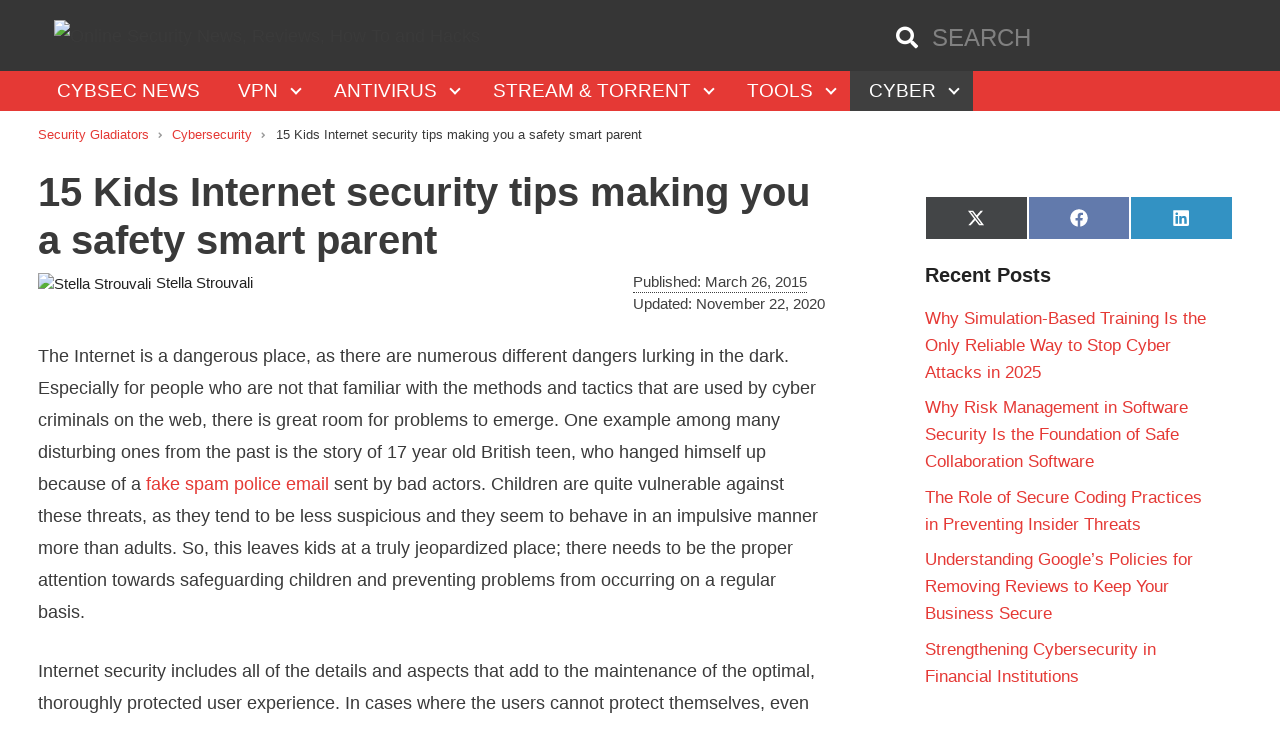

--- FILE ---
content_type: text/html; charset=UTF-8
request_url: https://securitygladiators.com/kids-internet-safety-and-security/
body_size: 37428
content:
<!DOCTYPE html>
<html lang="en-US">
<head><meta charset="UTF-8"><script>if(navigator.userAgent.match(/MSIE|Internet Explorer/i)||navigator.userAgent.match(/Trident\/7\..*?rv:11/i)){var href=document.location.href;if(!href.match(/[?&]nowprocket/)){if(href.indexOf("?")==-1){if(href.indexOf("#")==-1){document.location.href=href+"?nowprocket=1"}else{document.location.href=href.replace("#","?nowprocket=1#")}}else{if(href.indexOf("#")==-1){document.location.href=href+"&nowprocket=1"}else{document.location.href=href.replace("#","&nowprocket=1#")}}}}</script><script>(()=>{class RocketLazyLoadScripts{constructor(){this.v="1.2.6",this.triggerEvents=["keydown","mousedown","mousemove","touchmove","touchstart","touchend","wheel"],this.userEventHandler=this.t.bind(this),this.touchStartHandler=this.i.bind(this),this.touchMoveHandler=this.o.bind(this),this.touchEndHandler=this.h.bind(this),this.clickHandler=this.u.bind(this),this.interceptedClicks=[],this.interceptedClickListeners=[],this.l(this),window.addEventListener("pageshow",(t=>{this.persisted=t.persisted,this.everythingLoaded&&this.m()})),this.CSPIssue=sessionStorage.getItem("rocketCSPIssue"),document.addEventListener("securitypolicyviolation",(t=>{this.CSPIssue||"script-src-elem"!==t.violatedDirective||"data"!==t.blockedURI||(this.CSPIssue=!0,sessionStorage.setItem("rocketCSPIssue",!0))})),document.addEventListener("DOMContentLoaded",(()=>{this.k()})),this.delayedScripts={normal:[],async:[],defer:[]},this.trash=[],this.allJQueries=[]}p(t){document.hidden?t.t():(this.triggerEvents.forEach((e=>window.addEventListener(e,t.userEventHandler,{passive:!0}))),window.addEventListener("touchstart",t.touchStartHandler,{passive:!0}),window.addEventListener("mousedown",t.touchStartHandler),document.addEventListener("visibilitychange",t.userEventHandler))}_(){this.triggerEvents.forEach((t=>window.removeEventListener(t,this.userEventHandler,{passive:!0}))),document.removeEventListener("visibilitychange",this.userEventHandler)}i(t){"HTML"!==t.target.tagName&&(window.addEventListener("touchend",this.touchEndHandler),window.addEventListener("mouseup",this.touchEndHandler),window.addEventListener("touchmove",this.touchMoveHandler,{passive:!0}),window.addEventListener("mousemove",this.touchMoveHandler),t.target.addEventListener("click",this.clickHandler),this.L(t.target,!0),this.S(t.target,"onclick","rocket-onclick"),this.C())}o(t){window.removeEventListener("touchend",this.touchEndHandler),window.removeEventListener("mouseup",this.touchEndHandler),window.removeEventListener("touchmove",this.touchMoveHandler,{passive:!0}),window.removeEventListener("mousemove",this.touchMoveHandler),t.target.removeEventListener("click",this.clickHandler),this.L(t.target,!1),this.S(t.target,"rocket-onclick","onclick"),this.M()}h(){window.removeEventListener("touchend",this.touchEndHandler),window.removeEventListener("mouseup",this.touchEndHandler),window.removeEventListener("touchmove",this.touchMoveHandler,{passive:!0}),window.removeEventListener("mousemove",this.touchMoveHandler)}u(t){t.target.removeEventListener("click",this.clickHandler),this.L(t.target,!1),this.S(t.target,"rocket-onclick","onclick"),this.interceptedClicks.push(t),t.preventDefault(),t.stopPropagation(),t.stopImmediatePropagation(),this.M()}O(){window.removeEventListener("touchstart",this.touchStartHandler,{passive:!0}),window.removeEventListener("mousedown",this.touchStartHandler),this.interceptedClicks.forEach((t=>{t.target.dispatchEvent(new MouseEvent("click",{view:t.view,bubbles:!0,cancelable:!0}))}))}l(t){EventTarget.prototype.addEventListenerWPRocketBase=EventTarget.prototype.addEventListener,EventTarget.prototype.addEventListener=function(e,i,o){"click"!==e||t.windowLoaded||i===t.clickHandler||t.interceptedClickListeners.push({target:this,func:i,options:o}),(this||window).addEventListenerWPRocketBase(e,i,o)}}L(t,e){this.interceptedClickListeners.forEach((i=>{i.target===t&&(e?t.removeEventListener("click",i.func,i.options):t.addEventListener("click",i.func,i.options))})),t.parentNode!==document.documentElement&&this.L(t.parentNode,e)}D(){return new Promise((t=>{this.P?this.M=t:t()}))}C(){this.P=!0}M(){this.P=!1}S(t,e,i){t.hasAttribute&&t.hasAttribute(e)&&(event.target.setAttribute(i,event.target.getAttribute(e)),event.target.removeAttribute(e))}t(){this._(this),"loading"===document.readyState?document.addEventListener("DOMContentLoaded",this.R.bind(this)):this.R()}k(){let t=[];document.querySelectorAll("script[type=rocketlazyloadscript][data-rocket-src]").forEach((e=>{let i=e.getAttribute("data-rocket-src");if(i&&!i.startsWith("data:")){0===i.indexOf("//")&&(i=location.protocol+i);try{const o=new URL(i).origin;o!==location.origin&&t.push({src:o,crossOrigin:e.crossOrigin||"module"===e.getAttribute("data-rocket-type")})}catch(t){}}})),t=[...new Map(t.map((t=>[JSON.stringify(t),t]))).values()],this.T(t,"preconnect")}async R(){this.lastBreath=Date.now(),this.j(this),this.F(this),this.I(),this.W(),this.q(),await this.A(this.delayedScripts.normal),await this.A(this.delayedScripts.defer),await this.A(this.delayedScripts.async);try{await this.U(),await this.H(this),await this.J()}catch(t){console.error(t)}window.dispatchEvent(new Event("rocket-allScriptsLoaded")),this.everythingLoaded=!0,this.D().then((()=>{this.O()})),this.N()}W(){document.querySelectorAll("script[type=rocketlazyloadscript]").forEach((t=>{t.hasAttribute("data-rocket-src")?t.hasAttribute("async")&&!1!==t.async?this.delayedScripts.async.push(t):t.hasAttribute("defer")&&!1!==t.defer||"module"===t.getAttribute("data-rocket-type")?this.delayedScripts.defer.push(t):this.delayedScripts.normal.push(t):this.delayedScripts.normal.push(t)}))}async B(t){if(await this.G(),!0!==t.noModule||!("noModule"in HTMLScriptElement.prototype))return new Promise((e=>{let i;function o(){(i||t).setAttribute("data-rocket-status","executed"),e()}try{if(navigator.userAgent.indexOf("Firefox/")>0||""===navigator.vendor||this.CSPIssue)i=document.createElement("script"),[...t.attributes].forEach((t=>{let e=t.nodeName;"type"!==e&&("data-rocket-type"===e&&(e="type"),"data-rocket-src"===e&&(e="src"),i.setAttribute(e,t.nodeValue))})),t.text&&(i.text=t.text),i.hasAttribute("src")?(i.addEventListener("load",o),i.addEventListener("error",(function(){i.setAttribute("data-rocket-status","failed-network"),e()})),setTimeout((()=>{i.isConnected||e()}),1)):(i.text=t.text,o()),t.parentNode.replaceChild(i,t);else{const i=t.getAttribute("data-rocket-type"),s=t.getAttribute("data-rocket-src");i?(t.type=i,t.removeAttribute("data-rocket-type")):t.removeAttribute("type"),t.addEventListener("load",o),t.addEventListener("error",(i=>{this.CSPIssue&&i.target.src.startsWith("data:")?(console.log("WPRocket: data-uri blocked by CSP -> fallback"),t.removeAttribute("src"),this.B(t).then(e)):(t.setAttribute("data-rocket-status","failed-network"),e())})),s?(t.removeAttribute("data-rocket-src"),t.src=s):t.src="data:text/javascript;base64,"+window.btoa(unescape(encodeURIComponent(t.text)))}}catch(i){t.setAttribute("data-rocket-status","failed-transform"),e()}}));t.setAttribute("data-rocket-status","skipped")}async A(t){const e=t.shift();return e&&e.isConnected?(await this.B(e),this.A(t)):Promise.resolve()}q(){this.T([...this.delayedScripts.normal,...this.delayedScripts.defer,...this.delayedScripts.async],"preload")}T(t,e){var i=document.createDocumentFragment();t.forEach((t=>{const o=t.getAttribute&&t.getAttribute("data-rocket-src")||t.src;if(o&&!o.startsWith("data:")){const s=document.createElement("link");s.href=o,s.rel=e,"preconnect"!==e&&(s.as="script"),t.getAttribute&&"module"===t.getAttribute("data-rocket-type")&&(s.crossOrigin=!0),t.crossOrigin&&(s.crossOrigin=t.crossOrigin),t.integrity&&(s.integrity=t.integrity),i.appendChild(s),this.trash.push(s)}})),document.head.appendChild(i)}j(t){let e={};function i(i,o){return e[o].eventsToRewrite.indexOf(i)>=0&&!t.everythingLoaded?"rocket-"+i:i}function o(t,o){!function(t){e[t]||(e[t]={originalFunctions:{add:t.addEventListener,remove:t.removeEventListener},eventsToRewrite:[]},t.addEventListener=function(){arguments[0]=i(arguments[0],t),e[t].originalFunctions.add.apply(t,arguments)},t.removeEventListener=function(){arguments[0]=i(arguments[0],t),e[t].originalFunctions.remove.apply(t,arguments)})}(t),e[t].eventsToRewrite.push(o)}function s(e,i){let o=e[i];e[i]=null,Object.defineProperty(e,i,{get:()=>o||function(){},set(s){t.everythingLoaded?o=s:e["rocket"+i]=o=s}})}o(document,"DOMContentLoaded"),o(window,"DOMContentLoaded"),o(window,"load"),o(window,"pageshow"),o(document,"readystatechange"),s(document,"onreadystatechange"),s(window,"onload"),s(window,"onpageshow");try{Object.defineProperty(document,"readyState",{get:()=>t.rocketReadyState,set(e){t.rocketReadyState=e},configurable:!0}),document.readyState="loading"}catch(t){console.log("WPRocket DJE readyState conflict, bypassing")}}F(t){let e;function i(e){return t.everythingLoaded?e:e.split(" ").map((t=>"load"===t||0===t.indexOf("load.")?"rocket-jquery-load":t)).join(" ")}function o(o){function s(t){const e=o.fn[t];o.fn[t]=o.fn.init.prototype[t]=function(){return this[0]===window&&("string"==typeof arguments[0]||arguments[0]instanceof String?arguments[0]=i(arguments[0]):"object"==typeof arguments[0]&&Object.keys(arguments[0]).forEach((t=>{const e=arguments[0][t];delete arguments[0][t],arguments[0][i(t)]=e}))),e.apply(this,arguments),this}}o&&o.fn&&!t.allJQueries.includes(o)&&(o.fn.ready=o.fn.init.prototype.ready=function(e){return t.domReadyFired?e.bind(document)(o):document.addEventListener("rocket-DOMContentLoaded",(()=>e.bind(document)(o))),o([])},s("on"),s("one"),t.allJQueries.push(o)),e=o}o(window.jQuery),Object.defineProperty(window,"jQuery",{get:()=>e,set(t){o(t)}})}async H(t){const e=document.querySelector("script[data-webpack]");e&&(await async function(){return new Promise((t=>{e.addEventListener("load",t),e.addEventListener("error",t)}))}(),await t.K(),await t.H(t))}async U(){this.domReadyFired=!0;try{document.readyState="interactive"}catch(t){}await this.G(),document.dispatchEvent(new Event("rocket-readystatechange")),await this.G(),document.rocketonreadystatechange&&document.rocketonreadystatechange(),await this.G(),document.dispatchEvent(new Event("rocket-DOMContentLoaded")),await this.G(),window.dispatchEvent(new Event("rocket-DOMContentLoaded"))}async J(){try{document.readyState="complete"}catch(t){}await this.G(),document.dispatchEvent(new Event("rocket-readystatechange")),await this.G(),document.rocketonreadystatechange&&document.rocketonreadystatechange(),await this.G(),window.dispatchEvent(new Event("rocket-load")),await this.G(),window.rocketonload&&window.rocketonload(),await this.G(),this.allJQueries.forEach((t=>t(window).trigger("rocket-jquery-load"))),await this.G();const t=new Event("rocket-pageshow");t.persisted=this.persisted,window.dispatchEvent(t),await this.G(),window.rocketonpageshow&&window.rocketonpageshow({persisted:this.persisted}),this.windowLoaded=!0}m(){document.onreadystatechange&&document.onreadystatechange(),window.onload&&window.onload(),window.onpageshow&&window.onpageshow({persisted:this.persisted})}I(){const t=new Map;document.write=document.writeln=function(e){const i=document.currentScript;i||console.error("WPRocket unable to document.write this: "+e);const o=document.createRange(),s=i.parentElement;let n=t.get(i);void 0===n&&(n=i.nextSibling,t.set(i,n));const c=document.createDocumentFragment();o.setStart(c,0),c.appendChild(o.createContextualFragment(e)),s.insertBefore(c,n)}}async G(){Date.now()-this.lastBreath>45&&(await this.K(),this.lastBreath=Date.now())}async K(){return document.hidden?new Promise((t=>setTimeout(t))):new Promise((t=>requestAnimationFrame(t)))}N(){this.trash.forEach((t=>t.remove()))}static run(){const t=new RocketLazyLoadScripts;t.p(t)}}RocketLazyLoadScripts.run()})();</script>
	
	<meta name='robots' content='index, follow, max-image-preview:large, max-snippet:-1, max-video-preview:-1' />
	<style>img:is([sizes="auto" i], [sizes^="auto," i]) { contain-intrinsic-size: 3000px 1500px }</style>
	<link rel='preconnect' href='https://www.google-analytics.com' >
<link rel='preconnect' href='https://ajax.cloudflare.com/' >
<link rel='preconnect' href='https://google-analytics.com' >
<link rel='dns-prefetch' href='//ajax.cloudflare.com/'>
<link rel='dns-prefetch' href='//gmpg.org/'>
<link rel='dns-prefetch' href='//api.ipstack.com /'>
<link rel='dns-prefetch' href='//google-analytics.com/'>
<link rel='dns-prefetch' href='//www.google-analytics.com/'>
<meta name="viewport" content="width=device-width, initial-scale=1">
	<!-- This site is optimized with the Yoast SEO plugin v24.4 - https://yoast.com/wordpress/plugins/seo/ -->
	<title>15 Kids Internet security tips making you a safety smart parent</title>
	<meta name="description" content="Introduce the Internet to kids, making them love Internet safety and teaching them how to avoid online dangers that can lead to severe problems." />
	<link rel="canonical" href="https://securitygladiators.com/kids-internet-safety-and-security/" />
	<meta property="og:locale" content="en_US" />
	<meta property="og:type" content="article" />
	<meta property="og:title" content="15 Kids Internet security tips making you a safety smart parent" />
	<meta property="og:description" content="Introduce the Internet to kids, making them love Internet safety and teaching them how to avoid online dangers that can lead to severe problems." />
	<meta property="og:url" content="https://securitygladiators.com/kids-internet-safety-and-security/" />
	<meta property="og:site_name" content="Online Security News, Reviews, How To and Hacks" />
	<meta property="article:author" content="https://www.facebook.com/stella.strouvali" />
	<meta property="article:published_time" content="2015-03-26T09:41:05+00:00" />
	<meta property="article:modified_time" content="2020-11-22T19:26:51+00:00" />
	<meta property="og:image" content="https://securitygladiators.com/wp-content/uploads/2015/03/Internet-Safety-for-Kids.jpg" />
	<meta property="og:image:width" content="690" />
	<meta property="og:image:height" content="335" />
	<meta property="og:image:type" content="image/jpeg" />
	<meta name="author" content="Stella Strouvali" />
	<meta name="twitter:card" content="summary_large_image" />
	<meta name="twitter:label1" content="Written by" />
	<meta name="twitter:data1" content="Stella Strouvali" />
	<meta name="twitter:label2" content="Est. reading time" />
	<meta name="twitter:data2" content="9 minutes" />
	<!-- / Yoast SEO plugin. -->



<link rel="alternate" type="application/rss+xml" title="Online Security News, Reviews, How To and Hacks &raquo; Stories Feed" href="https://securitygladiators.com/web-stories/feed/"><link data-minify="1" rel='stylesheet' id='generate-new-version-custom-style-css' href='https://securitygladiators.com/wp-content/cache/min/1/wp-content/themes/sg/css/new-version-custom.css?ver=1752104757' media='all' />
<link data-minify="1" rel='stylesheet' id='sg-css' href='https://securitygladiators.com/wp-content/cache/min/1/wp-content/themes/sg/dist/styles/app.bundle.css?ver=1752104757' media='all' />
<link rel='stylesheet' id='wp-block-library-css' href='https://securitygladiators.com/wp-includes/css/dist/block-library/style.min.css?ver=6.7.3' media='all' />
<style id='classic-theme-styles-inline-css'>
/*! This file is auto-generated */
.wp-block-button__link{color:#fff;background-color:#32373c;border-radius:9999px;box-shadow:none;text-decoration:none;padding:calc(.667em + 2px) calc(1.333em + 2px);font-size:1.125em}.wp-block-file__button{background:#32373c;color:#fff;text-decoration:none}
</style>
<style id='global-styles-inline-css'>
:root{--wp--preset--aspect-ratio--square: 1;--wp--preset--aspect-ratio--4-3: 4/3;--wp--preset--aspect-ratio--3-4: 3/4;--wp--preset--aspect-ratio--3-2: 3/2;--wp--preset--aspect-ratio--2-3: 2/3;--wp--preset--aspect-ratio--16-9: 16/9;--wp--preset--aspect-ratio--9-16: 9/16;--wp--preset--color--black: #000000;--wp--preset--color--cyan-bluish-gray: #abb8c3;--wp--preset--color--white: #ffffff;--wp--preset--color--pale-pink: #f78da7;--wp--preset--color--vivid-red: #cf2e2e;--wp--preset--color--luminous-vivid-orange: #ff6900;--wp--preset--color--luminous-vivid-amber: #fcb900;--wp--preset--color--light-green-cyan: #7bdcb5;--wp--preset--color--vivid-green-cyan: #00d084;--wp--preset--color--pale-cyan-blue: #8ed1fc;--wp--preset--color--vivid-cyan-blue: #0693e3;--wp--preset--color--vivid-purple: #9b51e0;--wp--preset--color--contrast: var(--contrast);--wp--preset--color--contrast-2: var(--contrast-2);--wp--preset--color--contrast-3: var(--contrast-3);--wp--preset--color--base: var(--base);--wp--preset--color--base-2: var(--base-2);--wp--preset--color--base-3: var(--base-3);--wp--preset--color--accent: var(--accent);--wp--preset--gradient--vivid-cyan-blue-to-vivid-purple: linear-gradient(135deg,rgba(6,147,227,1) 0%,rgb(155,81,224) 100%);--wp--preset--gradient--light-green-cyan-to-vivid-green-cyan: linear-gradient(135deg,rgb(122,220,180) 0%,rgb(0,208,130) 100%);--wp--preset--gradient--luminous-vivid-amber-to-luminous-vivid-orange: linear-gradient(135deg,rgba(252,185,0,1) 0%,rgba(255,105,0,1) 100%);--wp--preset--gradient--luminous-vivid-orange-to-vivid-red: linear-gradient(135deg,rgba(255,105,0,1) 0%,rgb(207,46,46) 100%);--wp--preset--gradient--very-light-gray-to-cyan-bluish-gray: linear-gradient(135deg,rgb(238,238,238) 0%,rgb(169,184,195) 100%);--wp--preset--gradient--cool-to-warm-spectrum: linear-gradient(135deg,rgb(74,234,220) 0%,rgb(151,120,209) 20%,rgb(207,42,186) 40%,rgb(238,44,130) 60%,rgb(251,105,98) 80%,rgb(254,248,76) 100%);--wp--preset--gradient--blush-light-purple: linear-gradient(135deg,rgb(255,206,236) 0%,rgb(152,150,240) 100%);--wp--preset--gradient--blush-bordeaux: linear-gradient(135deg,rgb(254,205,165) 0%,rgb(254,45,45) 50%,rgb(107,0,62) 100%);--wp--preset--gradient--luminous-dusk: linear-gradient(135deg,rgb(255,203,112) 0%,rgb(199,81,192) 50%,rgb(65,88,208) 100%);--wp--preset--gradient--pale-ocean: linear-gradient(135deg,rgb(255,245,203) 0%,rgb(182,227,212) 50%,rgb(51,167,181) 100%);--wp--preset--gradient--electric-grass: linear-gradient(135deg,rgb(202,248,128) 0%,rgb(113,206,126) 100%);--wp--preset--gradient--midnight: linear-gradient(135deg,rgb(2,3,129) 0%,rgb(40,116,252) 100%);--wp--preset--font-size--small: 13px;--wp--preset--font-size--medium: 20px;--wp--preset--font-size--large: 36px;--wp--preset--font-size--x-large: 42px;--wp--preset--spacing--20: 0.44rem;--wp--preset--spacing--30: 0.67rem;--wp--preset--spacing--40: 1rem;--wp--preset--spacing--50: 1.5rem;--wp--preset--spacing--60: 2.25rem;--wp--preset--spacing--70: 3.38rem;--wp--preset--spacing--80: 5.06rem;--wp--preset--shadow--natural: 6px 6px 9px rgba(0, 0, 0, 0.2);--wp--preset--shadow--deep: 12px 12px 50px rgba(0, 0, 0, 0.4);--wp--preset--shadow--sharp: 6px 6px 0px rgba(0, 0, 0, 0.2);--wp--preset--shadow--outlined: 6px 6px 0px -3px rgba(255, 255, 255, 1), 6px 6px rgba(0, 0, 0, 1);--wp--preset--shadow--crisp: 6px 6px 0px rgba(0, 0, 0, 1);}:where(.is-layout-flex){gap: 0.5em;}:where(.is-layout-grid){gap: 0.5em;}body .is-layout-flex{display: flex;}.is-layout-flex{flex-wrap: wrap;align-items: center;}.is-layout-flex > :is(*, div){margin: 0;}body .is-layout-grid{display: grid;}.is-layout-grid > :is(*, div){margin: 0;}:where(.wp-block-columns.is-layout-flex){gap: 2em;}:where(.wp-block-columns.is-layout-grid){gap: 2em;}:where(.wp-block-post-template.is-layout-flex){gap: 1.25em;}:where(.wp-block-post-template.is-layout-grid){gap: 1.25em;}.has-black-color{color: var(--wp--preset--color--black) !important;}.has-cyan-bluish-gray-color{color: var(--wp--preset--color--cyan-bluish-gray) !important;}.has-white-color{color: var(--wp--preset--color--white) !important;}.has-pale-pink-color{color: var(--wp--preset--color--pale-pink) !important;}.has-vivid-red-color{color: var(--wp--preset--color--vivid-red) !important;}.has-luminous-vivid-orange-color{color: var(--wp--preset--color--luminous-vivid-orange) !important;}.has-luminous-vivid-amber-color{color: var(--wp--preset--color--luminous-vivid-amber) !important;}.has-light-green-cyan-color{color: var(--wp--preset--color--light-green-cyan) !important;}.has-vivid-green-cyan-color{color: var(--wp--preset--color--vivid-green-cyan) !important;}.has-pale-cyan-blue-color{color: var(--wp--preset--color--pale-cyan-blue) !important;}.has-vivid-cyan-blue-color{color: var(--wp--preset--color--vivid-cyan-blue) !important;}.has-vivid-purple-color{color: var(--wp--preset--color--vivid-purple) !important;}.has-black-background-color{background-color: var(--wp--preset--color--black) !important;}.has-cyan-bluish-gray-background-color{background-color: var(--wp--preset--color--cyan-bluish-gray) !important;}.has-white-background-color{background-color: var(--wp--preset--color--white) !important;}.has-pale-pink-background-color{background-color: var(--wp--preset--color--pale-pink) !important;}.has-vivid-red-background-color{background-color: var(--wp--preset--color--vivid-red) !important;}.has-luminous-vivid-orange-background-color{background-color: var(--wp--preset--color--luminous-vivid-orange) !important;}.has-luminous-vivid-amber-background-color{background-color: var(--wp--preset--color--luminous-vivid-amber) !important;}.has-light-green-cyan-background-color{background-color: var(--wp--preset--color--light-green-cyan) !important;}.has-vivid-green-cyan-background-color{background-color: var(--wp--preset--color--vivid-green-cyan) !important;}.has-pale-cyan-blue-background-color{background-color: var(--wp--preset--color--pale-cyan-blue) !important;}.has-vivid-cyan-blue-background-color{background-color: var(--wp--preset--color--vivid-cyan-blue) !important;}.has-vivid-purple-background-color{background-color: var(--wp--preset--color--vivid-purple) !important;}.has-black-border-color{border-color: var(--wp--preset--color--black) !important;}.has-cyan-bluish-gray-border-color{border-color: var(--wp--preset--color--cyan-bluish-gray) !important;}.has-white-border-color{border-color: var(--wp--preset--color--white) !important;}.has-pale-pink-border-color{border-color: var(--wp--preset--color--pale-pink) !important;}.has-vivid-red-border-color{border-color: var(--wp--preset--color--vivid-red) !important;}.has-luminous-vivid-orange-border-color{border-color: var(--wp--preset--color--luminous-vivid-orange) !important;}.has-luminous-vivid-amber-border-color{border-color: var(--wp--preset--color--luminous-vivid-amber) !important;}.has-light-green-cyan-border-color{border-color: var(--wp--preset--color--light-green-cyan) !important;}.has-vivid-green-cyan-border-color{border-color: var(--wp--preset--color--vivid-green-cyan) !important;}.has-pale-cyan-blue-border-color{border-color: var(--wp--preset--color--pale-cyan-blue) !important;}.has-vivid-cyan-blue-border-color{border-color: var(--wp--preset--color--vivid-cyan-blue) !important;}.has-vivid-purple-border-color{border-color: var(--wp--preset--color--vivid-purple) !important;}.has-vivid-cyan-blue-to-vivid-purple-gradient-background{background: var(--wp--preset--gradient--vivid-cyan-blue-to-vivid-purple) !important;}.has-light-green-cyan-to-vivid-green-cyan-gradient-background{background: var(--wp--preset--gradient--light-green-cyan-to-vivid-green-cyan) !important;}.has-luminous-vivid-amber-to-luminous-vivid-orange-gradient-background{background: var(--wp--preset--gradient--luminous-vivid-amber-to-luminous-vivid-orange) !important;}.has-luminous-vivid-orange-to-vivid-red-gradient-background{background: var(--wp--preset--gradient--luminous-vivid-orange-to-vivid-red) !important;}.has-very-light-gray-to-cyan-bluish-gray-gradient-background{background: var(--wp--preset--gradient--very-light-gray-to-cyan-bluish-gray) !important;}.has-cool-to-warm-spectrum-gradient-background{background: var(--wp--preset--gradient--cool-to-warm-spectrum) !important;}.has-blush-light-purple-gradient-background{background: var(--wp--preset--gradient--blush-light-purple) !important;}.has-blush-bordeaux-gradient-background{background: var(--wp--preset--gradient--blush-bordeaux) !important;}.has-luminous-dusk-gradient-background{background: var(--wp--preset--gradient--luminous-dusk) !important;}.has-pale-ocean-gradient-background{background: var(--wp--preset--gradient--pale-ocean) !important;}.has-electric-grass-gradient-background{background: var(--wp--preset--gradient--electric-grass) !important;}.has-midnight-gradient-background{background: var(--wp--preset--gradient--midnight) !important;}.has-small-font-size{font-size: var(--wp--preset--font-size--small) !important;}.has-medium-font-size{font-size: var(--wp--preset--font-size--medium) !important;}.has-large-font-size{font-size: var(--wp--preset--font-size--large) !important;}.has-x-large-font-size{font-size: var(--wp--preset--font-size--x-large) !important;}
:where(.wp-block-post-template.is-layout-flex){gap: 1.25em;}:where(.wp-block-post-template.is-layout-grid){gap: 1.25em;}
:where(.wp-block-columns.is-layout-flex){gap: 2em;}:where(.wp-block-columns.is-layout-grid){gap: 2em;}
:root :where(.wp-block-pullquote){font-size: 1.5em;line-height: 1.6;}
</style>
<link data-minify="1" rel='stylesheet' id='dwntablesStyleSheet-css' href='https://securitygladiators.com/wp-content/cache/min/1/wp-content/plugins/darkwebnews-tables/style.dwntables.css?ver=1752104757' media='all' />
<link data-minify="1" rel='stylesheet' id='scriptlesssocialsharing-css' href='https://securitygladiators.com/wp-content/cache/min/1/wp-content/plugins/scriptless-social-sharing/includes/css/scriptlesssocialsharing-style.css?ver=1752104757' media='all' />
<style id='scriptlesssocialsharing-inline-css'>
.scriptlesssocialsharing__buttons a.button { padding: 12px; flex: 1; }
</style>
<link data-minify="1" rel='stylesheet' id='sc-frontend-style-css' href='https://securitygladiators.com/wp-content/cache/min/1/wp-content/plugins/shortcodes-indep/css/frontend-style.css?ver=1752104757' media='all' />
<link rel='stylesheet' id='ez-toc-css' href='https://securitygladiators.com/wp-content/plugins/easy-table-of-contents/assets/css/screen.min.css?ver=2.0.72' media='all' />
<style id='ez-toc-inline-css'>
div#ez-toc-container .ez-toc-title {font-size: 120%;}div#ez-toc-container .ez-toc-title {font-weight: 500;}div#ez-toc-container ul li {font-size: 95%;}div#ez-toc-container ul li {font-weight: 500;}div#ez-toc-container nav ul ul li {font-size: 90%;}
.ez-toc-container-direction {direction: ltr;}.ez-toc-counter ul{counter-reset: item ;}.ez-toc-counter nav ul li a::before {content: counters(item, '.', decimal) '. ';display: inline-block;counter-increment: item;flex-grow: 0;flex-shrink: 0;margin-right: .2em; float: left; }.ez-toc-widget-direction {direction: ltr;}.ez-toc-widget-container ul{counter-reset: item ;}.ez-toc-widget-container nav ul li a::before {content: counters(item, '.', decimal) '. ';display: inline-block;counter-increment: item;flex-grow: 0;flex-shrink: 0;margin-right: .2em; float: left; }
</style>
<link data-minify="1" rel='stylesheet' id='reviewer-photoswipe-css' href='https://securitygladiators.com/wp-content/cache/min/1/wp-content/plugins/reviewer/public/assets/css/photoswipe.css?ver=1752104757' media='all' />
<link data-minify="1" rel='stylesheet' id='reviewer-public-css' href='https://securitygladiators.com/wp-content/cache/min/1/wp-content/plugins/reviewer/public/assets/css/reviewer-public.css?ver=1752104757' media='all' />
<link rel='stylesheet' id='parente2-style-css' href='https://securitygladiators.com/wp-content/themes/generatepress/style.css?ver=6.7.3' media='all' />
<link data-minify="1" rel='stylesheet' id='childe2-style-css' href='https://securitygladiators.com/wp-content/cache/min/1/wp-content/themes/sg/style.css?ver=1752104757' media='all' />
<link rel='stylesheet' id='generate-comments-css' href='https://securitygladiators.com/wp-content/themes/generatepress/assets/css/components/comments.min.css?ver=3.5.1' media='all' />
<link rel='stylesheet' id='generate-widget-areas-css' href='https://securitygladiators.com/wp-content/themes/generatepress/assets/css/components/widget-areas.min.css?ver=3.5.1' media='all' />
<link rel='stylesheet' id='generate-style-css' href='https://securitygladiators.com/wp-content/themes/generatepress/assets/css/main.min.css?ver=3.5.1' media='all' />
<style id='generate-style-inline-css'>
body{background-color:#ffffff;color:#3a3a3a;}a{color:#e53935;}a:hover, a:focus, a:active{color:#ffad00;}.grid-container{max-width:1225px;}.wp-block-group__inner-container{max-width:1225px;margin-left:auto;margin-right:auto;}.navigation-search{position:absolute;left:-99999px;pointer-events:none;visibility:hidden;z-index:20;width:100%;top:0;transition:opacity 100ms ease-in-out;opacity:0;}.navigation-search.nav-search-active{left:0;right:0;pointer-events:auto;visibility:visible;opacity:1;}.navigation-search input[type="search"]{outline:0;border:0;vertical-align:bottom;line-height:1;opacity:0.9;width:100%;z-index:20;border-radius:0;-webkit-appearance:none;height:60px;}.navigation-search input::-ms-clear{display:none;width:0;height:0;}.navigation-search input::-ms-reveal{display:none;width:0;height:0;}.navigation-search input::-webkit-search-decoration, .navigation-search input::-webkit-search-cancel-button, .navigation-search input::-webkit-search-results-button, .navigation-search input::-webkit-search-results-decoration{display:none;}.gen-sidebar-nav .navigation-search{top:auto;bottom:0;}:root{--contrast:#222222;--contrast-2:#575760;--contrast-3:#b2b2be;--base:#f0f0f0;--base-2:#f7f8f9;--base-3:#ffffff;--accent:#1e73be;}:root .has-contrast-color{color:var(--contrast);}:root .has-contrast-background-color{background-color:var(--contrast);}:root .has-contrast-2-color{color:var(--contrast-2);}:root .has-contrast-2-background-color{background-color:var(--contrast-2);}:root .has-contrast-3-color{color:var(--contrast-3);}:root .has-contrast-3-background-color{background-color:var(--contrast-3);}:root .has-base-color{color:var(--base);}:root .has-base-background-color{background-color:var(--base);}:root .has-base-2-color{color:var(--base-2);}:root .has-base-2-background-color{background-color:var(--base-2);}:root .has-base-3-color{color:var(--base-3);}:root .has-base-3-background-color{background-color:var(--base-3);}:root .has-accent-color{color:var(--accent);}:root .has-accent-background-color{background-color:var(--accent);}body, button, input, select, textarea{font-family:inherit;font-size:18px;}body{line-height:1.8;}.entry-content > [class*="wp-block-"]:not(:last-child):not(.wp-block-heading){margin-bottom:1.5em;}.main-title{font-weight:normal;font-size:30px;}.main-navigation a, .menu-toggle{text-transform:uppercase;font-size:19px;}.main-navigation .menu-bar-items{font-size:19px;}.main-navigation .main-nav ul ul li a{font-size:16px;}.widget-title{font-weight:900;margin-bottom:15px;}.sidebar .widget, .footer-widgets .widget{font-size:17px;}h1{font-weight:900;font-size:40px;}h2{font-weight:900;margin-bottom:30px;}h3{font-weight:900;font-size:27px;margin-bottom:25px;}h4{font-size:inherit;}h5{font-size:inherit;}.site-info{font-size:19px;}@media (max-width:768px){.main-title{font-size:30px;}h1{font-size:30px;}h2{font-size:25px;}}.top-bar{background-color:#636363;color:#ffffff;}.top-bar a{color:#ffffff;}.top-bar a:hover{color:#303030;}.site-header{background-color:#363636;color:#3a3a3a;}.site-header a{color:#3a3a3a;}.main-title a,.main-title a:hover{color:#222222;}.site-description{color:#757575;}.main-navigation,.main-navigation ul ul{background-color:#e53935;}.main-navigation .main-nav ul li a, .main-navigation .menu-toggle, .main-navigation .menu-bar-items{color:#ffffff;}.main-navigation .main-nav ul li:not([class*="current-menu-"]):hover > a, .main-navigation .main-nav ul li:not([class*="current-menu-"]):focus > a, .main-navigation .main-nav ul li.sfHover:not([class*="current-menu-"]) > a, .main-navigation .menu-bar-item:hover > a, .main-navigation .menu-bar-item.sfHover > a{color:#ffffff;background-color:#3f3f3f;}button.menu-toggle:hover,button.menu-toggle:focus{color:#ffffff;}.main-navigation .main-nav ul li[class*="current-menu-"] > a{color:#ffffff;background-color:#3f3f3f;}.navigation-search input[type="search"],.navigation-search input[type="search"]:active, .navigation-search input[type="search"]:focus, .main-navigation .main-nav ul li.search-item.active > a, .main-navigation .menu-bar-items .search-item.active > a{color:#ffffff;background-color:#3f3f3f;}.main-navigation ul ul{background-color:#3f3f3f;}.main-navigation .main-nav ul ul li a{color:#ffffff;}.main-navigation .main-nav ul ul li:not([class*="current-menu-"]):hover > a,.main-navigation .main-nav ul ul li:not([class*="current-menu-"]):focus > a, .main-navigation .main-nav ul ul li.sfHover:not([class*="current-menu-"]) > a{color:#ffffff;background-color:#4f4f4f;}.main-navigation .main-nav ul ul li[class*="current-menu-"] > a{color:#ffffff;background-color:#4f4f4f;}.separate-containers .inside-article, .separate-containers .comments-area, .separate-containers .page-header, .one-container .container, .separate-containers .paging-navigation, .inside-page-header{background-color:#ffffff;}.inside-article a,.paging-navigation a,.comments-area a,.page-header a{color:#e53935;}.inside-article a:hover,.paging-navigation a:hover,.comments-area a:hover,.page-header a:hover{color:#ffad00;}.entry-meta{color:#3f3f3f;}.entry-meta a{color:#222222;}.entry-meta a:hover{color:#ffad00;}.sidebar .widget{background-color:#ffffff;}.sidebar .widget .widget-title{color:#222222;}.footer-widgets{color:#ffffff;background-color:#363636;}.footer-widgets a{color:#ffffff;}.footer-widgets a:hover{color:#ffad00;}.footer-widgets .widget-title{color:#ffffff;}.site-info{color:#ffffff;background-color:#222222;}.site-info a{color:#ffffff;}.site-info a:hover{color:#606060;}.footer-bar .widget_nav_menu .current-menu-item a{color:#606060;}input[type="text"],input[type="email"],input[type="url"],input[type="password"],input[type="search"],input[type="tel"],input[type="number"],textarea,select{color:#666666;background-color:#ffffff;border-color:#cccccc;}input[type="text"]:focus,input[type="email"]:focus,input[type="url"]:focus,input[type="password"]:focus,input[type="search"]:focus,input[type="tel"]:focus,input[type="number"]:focus,textarea:focus,select:focus{color:#666666;background-color:#ffffff;border-color:#bfbfbf;}button,html input[type="button"],input[type="reset"],input[type="submit"],a.button,a.wp-block-button__link:not(.has-background){color:#ffffff;background-color:#e53935;}button:hover,html input[type="button"]:hover,input[type="reset"]:hover,input[type="submit"]:hover,a.button:hover,button:focus,html input[type="button"]:focus,input[type="reset"]:focus,input[type="submit"]:focus,a.button:focus,a.wp-block-button__link:not(.has-background):active,a.wp-block-button__link:not(.has-background):focus,a.wp-block-button__link:not(.has-background):hover{color:#ffffff;background-color:#3f3f3f;}a.generate-back-to-top{background-color:rgba( 0,0,0,0.4 );color:#ffffff;}a.generate-back-to-top:hover,a.generate-back-to-top:focus{background-color:rgba( 0,0,0,0.6 );color:#ffffff;}:root{--gp-search-modal-bg-color:var(--base-3);--gp-search-modal-text-color:var(--contrast);--gp-search-modal-overlay-bg-color:rgba(0,0,0,0.2);}@media (max-width:768px){.main-navigation .menu-bar-item:hover > a, .main-navigation .menu-bar-item.sfHover > a{background:none;color:#ffffff;}}.inside-top-bar{padding:10px;}.inside-top-bar.grid-container{max-width:1245px;}.inside-header{padding:5px 0px 5px 0px;}.inside-header.grid-container{max-width:1225px;}.separate-containers .inside-article, .separate-containers .comments-area, .separate-containers .page-header, .separate-containers .paging-navigation, .one-container .site-content, .inside-page-header{padding:20px 40px 40px 10px;}.site-main .wp-block-group__inner-container{padding:20px 40px 40px 10px;}.separate-containers .paging-navigation{padding-top:20px;padding-bottom:20px;}.entry-content .alignwide, body:not(.no-sidebar) .entry-content .alignfull{margin-left:-10px;width:calc(100% + 50px);max-width:calc(100% + 50px);}.one-container.left-sidebar .site-main,.one-container.both-left .site-main{margin-left:10px;}.one-container.both-sidebars .site-main{margin:0px 40px 0px 10px;}.main-navigation .main-nav ul li a,.menu-toggle,.main-navigation .menu-bar-item > a{padding-left:19px;padding-right:19px;line-height:40px;}.main-navigation .main-nav ul ul li a{padding:10px 19px 10px 19px;}.main-navigation ul ul{width:300px;}.navigation-search input[type="search"]{height:40px;}.rtl .menu-item-has-children .dropdown-menu-toggle{padding-left:19px;}.menu-item-has-children .dropdown-menu-toggle{padding-right:19px;}.rtl .main-navigation .main-nav ul li.menu-item-has-children > a{padding-right:19px;}.widget-area .widget{padding:20px 40px 20px 40px;}.footer-widgets-container{padding:60px;}.footer-widgets-container.grid-container{max-width:1345px;}.inside-site-info{padding:20px;}.inside-site-info.grid-container{max-width:1265px;}@media (max-width:768px){.separate-containers .inside-article, .separate-containers .comments-area, .separate-containers .page-header, .separate-containers .paging-navigation, .one-container .site-content, .inside-page-header{padding:30px;}.site-main .wp-block-group__inner-container{padding:30px;}.inside-site-info{padding-right:10px;padding-left:10px;}.entry-content .alignwide, body:not(.no-sidebar) .entry-content .alignfull{margin-left:-30px;width:calc(100% + 60px);max-width:calc(100% + 60px);}.one-container .site-main .paging-navigation{margin-bottom:20px;}}/* End cached CSS */.is-right-sidebar{width:30%;}.is-left-sidebar{width:30%;}.site-content .content-area{width:70%;}@media (max-width:768px){.main-navigation .menu-toggle,.sidebar-nav-mobile:not(#sticky-placeholder){display:block;}.main-navigation ul,.gen-sidebar-nav,.main-navigation:not(.slideout-navigation):not(.toggled) .main-nav > ul,.has-inline-mobile-toggle #site-navigation .inside-navigation > *:not(.navigation-search):not(.main-nav){display:none;}.nav-align-right .inside-navigation,.nav-align-center .inside-navigation{justify-content:space-between;}}
.dynamic-author-image-rounded{border-radius:100%;}.dynamic-featured-image, .dynamic-author-image{vertical-align:middle;}.one-container.blog .dynamic-content-template:not(:last-child), .one-container.archive .dynamic-content-template:not(:last-child){padding-bottom:0px;}.dynamic-entry-excerpt > p:last-child{margin-bottom:0px;}
h2.entry-title{font-size:20px;}@media (max-width:768px){.main-navigation:not(.slideout-navigation) a, .main-navigation .menu-toggle, .main-navigation .menu-bar-items{font-size:16px;}.main-navigation:not(.slideout-navigation) .main-nav ul ul li a{font-size:15px;}}
</style>
<link rel='stylesheet' id='tablepress-default-css' href='https://securitygladiators.com/wp-content/tablepress-combined.min.css?ver=13' media='all' />
<link rel='stylesheet' id='tablepress-responsive-tables-css' href='https://securitygladiators.com/wp-content/plugins/tablepress-responsive-tables/css/tablepress-responsive.min.css?ver=1.8' media='all' />
<link rel='stylesheet' id='generate-blog-columns-css' href='https://securitygladiators.com/wp-content/plugins/gp-premium/blog/functions/css/columns.min.css?ver=2.0.3' media='all' />
<script type="rocketlazyloadscript" data-rocket-src="https://securitygladiators.com/wp-includes/js/jquery/jquery.min.js?ver=3.7.1" id="jquery-core-js" data-rocket-defer defer></script>
<script id="gainwp-tracking-analytics-events-js-extra">
var gainwpUAEventsData = {"options":{"event_tracking":"1","event_downloads":"zip|mp3*|mpe*g|pdf|docx*|pptx*|xlsx*|rar*","event_bouncerate":0,"aff_tracking":0,"event_affiliates":"\/out\/","hash_tracking":"1","root_domain":"securitygladiators.com","event_timeout":100,"event_precision":0,"event_formsubmit":0,"ga_pagescrolldepth_tracking":0,"ga_with_gtag":0}};
</script>
<script type="rocketlazyloadscript" data-rocket-src="https://securitygladiators.com/wp-content/plugins/ga-in/front/js/tracking-analytics-events.min.js?ver=5.4.6" id="gainwp-tracking-analytics-events-js" data-rocket-defer defer></script>
<link rel="alternate" title="oEmbed (JSON)" type="application/json+oembed" href="https://securitygladiators.com/wp-json/oembed/1.0/embed?url=https%3A%2F%2Fsecuritygladiators.com%2Fkids-internet-safety-and-security%2F" />
<link rel="alternate" title="oEmbed (XML)" type="text/xml+oembed" href="https://securitygladiators.com/wp-json/oembed/1.0/embed?url=https%3A%2F%2Fsecuritygladiators.com%2Fkids-internet-safety-and-security%2F&#038;format=xml" />
<meta name="verify-admitad" content="5507b4c7b0" />

<!-- start Simple Custom CSS and JS -->
<script type="rocketlazyloadscript">window.addEventListener('DOMContentLoaded', function() {
/* Default comment here */ 
jQuery(document).ready(function( $ ){
	jQuery('body a').each(function(){
		if ( jQuery(this).attr('target') == '_blank'){
			jQuery(this).attr('rel','noopener');
		}
	})
  jQuery('li a.social-icon').each(function(){
		if ( jQuery(this).attr('target') == '_blank'){
			jQuery(this).attr('rel','nofollow');
		}
	})
	jQuery('tbody tr td a.vpn-logo').each(function(){
		if ( jQuery(this).attr('target') == '_blank'){
			jQuery(this).attr('rel','noopener');
		}
	})
jQuery('p a').each(function(){
		if ( jQuery(this).attr('target') == '_blank'){
			jQuery(this).attr('rel','noopener');
		}
	})
jQuery('ol li p a.sc-button').each(function(){
		if ( jQuery(this).attr('target') == '_blank'){
			jQuery(this).attr('rel','noopener');
		}
	})

});

jQuery(document).ready(function( $ ){

  $('a[target="_blank"]').removeAttr('target');
//   $('.page-template-default .breadcrumbs>span>span>span>span a, .page-template-default .breadcrumbs>span>span>span>span i').remove();
// if ($('.page-template-default .breadcrumbs>span>span>span>span a, .page-template-default .breadcrumbs>span>span>span>span i').length == 0){
// jQuery('.page-template-default .breadcrumbs>span>span>span a, .page-template-default .breadcrumbs>span>span>span i').remove();
// }else
// {
// $('.page-template-default .breadcrumbs>span>span>span>span a, .page-template-default .breadcrumbs>span>span>span>span i').remove();
// }
  
});

});</script>
<!-- end Simple Custom CSS and JS -->
<!-- start Simple Custom CSS and JS -->
<style>
/* Add your CSS code here.

For example:
.example {
    color: red;
}

For brushing up on your CSS knowledge, check out http://www.w3schools.com/css/css_syntax.asp

End of comment */ 

/* 
.main-navigation .dropdown-menu-toggle:before , .menu-toggle:before {
    display: none!important;
}
#main h2 {
    font-weight: 400!important;
    line-height: 1.3!important;
}
.social-icons .fa-facebook-f:before ,.social-icons .fa-twitter:before ,.social-icons  .fa-instagram:before  ,.social-icons .fa-youtube:before  
{
    color: #ffffff;
}
a.social-icon {
    background-color: #ff3d00 !important;
}
.main-navigation .dropdown-menu-toggle:after {
    content: "";
    border: solid #fff;
    border-width: 0 2px 2px 0;
    display: inline-block;
    padding: 3px;
    transform: rotate(45deg);
    position: relative;
    top: -4px;
    right: -4px;
}
nav ul ul .menu-item-has-children .dropdown-menu-toggle {
    float: right;
}
.main-navigation .sub-menu .dropdown-menu-toggle:after {
    transform: rotate(-45deg);
    top: 2px;
    right: 2px;
}
#main h2.entry-title {
    font-size: 20px !important;
    font-weight: 900 !important;
}

@media (max-width: 768px)
{ */
/*     #main h2 {
        font-weight: 400!important;
        line-height: 1.3!important;
        font-size: 14.25px!important;
    } */
/* }
.main-navigation.toggled .main-nav>ul {
 
    background-color: #e53935!important;
}
@media (max-width: 550px)
{
.nav-search-enabled .main-navigation .menu-toggle {
    text-align: left;
    margin-right: 73%;
}
} */
/*
.breadcrumbs-container {
   display: none!important;
} */
/* @media (min-width: 769px)
{
.site-content {
  display: block!important;
  
}
.site-content .content-area {
  float: left!important;
}
.is-right-sidebar {
  float: left!important;
}
.site-footer .footer-widgets-container .inside-footer-widgets {
    display: flex!important;
}
.inside-footer-widgets>div {
    flex: 1 1 0;
}
}

@media (max-width: 768px)
{
    .site-content, .site-content .content-area {
        width: 100%!important;
        
      }
    .scriptlesssocialsharing
    {
        bottom: 0;
        width: 100%;
        top: inherit;
        margin: 0;
        position: fixed;
        left: 0;
        z-index: 99;
    }  
    span.menu-bar-item.search-item a {
        color: white;
    }
    .menu-bar-items {
        position: absolute;
        right: 0;
        top: 0;
        z-index: 21;
        list-style-type: none;
        display: block;
    }
    .search-item a {
        background-color: #363636!important;
        padding-top: 5px;
    }
    .contained-content.separate-containers .inside-article
    {
        text-align: center;
    }
    #main h2.entry-title {
        margin: 0px 20px!important;
    }
} */
.search-field::placeholder { /* Chrome, Firefox, Opera, Safari 10.1+ */
    color: #808080!important;
    opacity: 1; /* Firefox */
/*   }
  
  .search-field:-ms-input-placeholder { /* Internet Explorer 10-11 */ */
    color:#808080!important;
  }
  
  .search-field::-ms-input-placeholder { /* Microsoft Edge */
    color: #808080!important;
  }
  .widget_search .search-submit {
    display: none;
}
div#ez-toc-mobile {
    display: none;
}
@media (max-width: 768px){
.inside-header >:not(:last-child):not(.main-navigation) {
    margin-bottom: 0px;
}
  .search-item a::before{
    display:none;
  }
 .review-tables .star-ratings {
    width: 83px;
}
}
@media (max-width: 768px){
 .review-tables .star-ratings {
    width: 83px;
}
}
@media (max-width: 1200px){
 div#primary .grid-container.breadcrumbs-container {
    display: block !important;
}
  .breadcrumbs-container {
    display: none;
}
}
.grid-container.disclosure:before, .grid-container.disclosure:after{
  display:none;
}
.grid-container.disclosure {
    font-size: 12px;
    margin-bottom: 0;
}


/* Add your CSS code here.

For example:
.example {
    color: red;
}

For brushing up on your CSS knowledge, check out http://www.w3schools.com/css/css_syntax.asp

End of comment */ 

.main-navigation .dropdown-menu-toggle:before , .menu-toggle:before {
    display: none!important;
}
#main h2 {
    font-weight: 400!important;
    line-height: 1.3!important;
}
.social-icons .fa-facebook-f:before ,.social-icons .fa-twitter:before ,.social-icons  .fa-instagram:before  ,.social-icons .fa-youtube:before  
{
    color: #ffffff;
}
a.social-icon {
    background-color: #ff3d00 !important;
}
.main-navigation .dropdown-menu-toggle:after {
    content: "";
    border: solid #fff;
    border-width: 0 2px 2px 0;
    display: inline-block;
    padding: 3px;
    transform: rotate(45deg);
    position: relative;
    top: -4px;
    right: -4px;
}
nav ul ul .menu-item-has-children .dropdown-menu-toggle {
    float: right;
}
.main-navigation .sub-menu .dropdown-menu-toggle:after {
    transform: rotate(-45deg);
    top: 2px;
    right: 2px;
}
#main h2.entry-title {
    font-size: 20px !important;
    font-weight: 900 !important;
}
.search-field::placeholder { /* Chrome, Firefox, Opera, Safari 10.1+ */
    color: #808080!important;
    opacity: 1; /* Firefox */
  }
  
  .search-field:-ms-input-placeholder { /* Internet Explorer 10-11 */
    color:#808080!important;
  }
  
  .search-field::-ms-input-placeholder { /* Microsoft Edge */
    color: #808080!important;
  }
@media (max-width: 768px)
{
    #main h2 {
/*         font-weight: 400!important;
        line-height: 1.3!important; */
        font-size: 25px!important;
    }
}
.main-navigation.toggled .main-nav>ul {
 
    background-color: #e53935!important;
}
@media (max-width: 550px)
{
.nav-search-enabled .main-navigation .menu-toggle {
    text-align: left;
    margin-right: 73%;
}
}
/*
.breadcrumbs-container {
   display: none!important;
} */
@media (min-width: 769px)
{
.site-content {
  display: block!important;
  
}
.site-content .content-area {
  float: left!important;
}
.is-right-sidebar {
  float: left!important;
}
.site-footer .footer-widgets-container .inside-footer-widgets {
    display: flex!important;
}
.inside-footer-widgets>div {
    flex: 1 1 0;
}
  div#primary .grid-container.breadcrumbs-container {
    display: none;
}
   .inside-article div#ez-toc-container {
    display: none;
}
}
@media (max-width: 768px)
{
    .site-content, .site-content .content-area {
        width: 100%!important;
        
      }
    .scriptlesssocialsharing
    {
        bottom: 0;
        width: 100%;
        top: inherit;
        margin: 0;
        position: fixed;
        left: 0;
        z-index: 99;
    }  
  	 span.menu-bar-item.search-item a {
        color: white;
    }
    .menu-bar-items {
        position: absolute;
        right: 0;
        top: 0;
        z-index: 21;
        list-style-type: none;
        display: block;
    }
  .search-item a {
    background-color: #363636!important;
    padding-top: 5px;
}
   .contained-content.separate-containers .inside-article
    {
        text-align: center;
    }
    #main h2.entry-title {
        margin: 0px 20px!important;
    }
}
.tag-list {
    font-size: 16px;
    text-transform: capitalize;
    padding: 10px 0 10px 0;
/*     margin-left: 30px; */
}
@media (max-width: 768px)
{
  .site-header {
    border-bottom: 0;
    background: 0 0;
    position: absolute;
    width: 100%;
    background-color: #363636 !important;
}
  .hentry+.breadcrumbs-container{
        display: none;
  }
  .footer-widgets .widget{
      font-size: 14.4px;
}
  .entry-meta {
    font-size: 72%;
}
  .tag-list {
    text-transform: capitalize;
    display: inline-flex;
    font-size: 15px;
} 

}
   #main h2.sub_heading {
    font-weight: 400;
    line-height: 1.3;
    font-size: 14.25px !important;
}
@media (min-width: 768px){
  #main h2.sub_heading{
    font-size: 19px !important;
  }
  .footer-widgets .widget {
    font-size: 18px;
}
 .main-navigation .main-nav ul li a {
    cursor: pointer;
}
  .compatible-icons {
    display: flex;
}
}
#main h2.posts__title {
    text-align: center;
    font-weight: 700 !important;
    margin-top: 1rem;
    margin-bottom: 0;
    font-size: 30px !important;
}
.grid-container {
    padding-left: 10px;
    padding-right: 10px;
}
.grid-parent {
    padding: 0;
}
.footer-widgets {
    padding: 60px;
}
.footer-widgets-container.grid-container {
   max-width: 1225px;
}
.posted-on .updated{
  display:block;
}
  .grid-container.disclosure:before, .grid-container.disclosure:after{
  display:none;
}
.grid-container.disclosure {
    font-size: 12px;
    margin-bottom: 0;
}
td, th {
    border: 0;
}

/* Star Rating Issue */
@media (max-width: 768px){
 .review-tables .star-ratings {
    width: 83px;
}
  .mobile-tbl-row>div{
        width: 50%;
  }
  .footer-info img {
    height: auto !important;
}
  .hero__graphic-container img.hero__graphic{
    height: auto !important;
  }
/*   .alignleft, .alignright{
    float: inline-end;
  } */
  .wp-block-image {
    display: inline-block;
}
  .wp-block-image.img--new {
    display: block;
}
  div#ez-toc-mobile {
    display: block;
}
  div#ez-toc-mobile #ez-toc-container {
    background: #fff;
    border: 0;
    border-radius: 0;
    box-shadow: none;
    display: table;
    padding: 30px;
}
  #ez-toc-mobile span.ez-toc-title-toggle {
    display: none;
}
  #ez-toc-mobile a.ez-toc-link {
    color: #e53935;
}
}
 #post-6040138 img[class*=wp-image]{
    margin-top: 0;
    margin-bottom: 0;
  }

@font-face {
	font-family: icomoon;
	src: local(icomoon), url(/wp-content/themes/sg/dist/fonts/icomoon.woff) format('woff'), url(/wp-content/themes/sg/dist/fonts/icomoon.ttf) format('truetype'), url(/wp-content/themes/sg/dist/fonts/icomoon.eot) format('embedded-opentype');
	font-weight: 400;
	font-style: normal;
font-display: swap !important;
}

/* Speed test tool css */

article#post-6042105 .entry-meta, article#post-6042105 .authorbox, article#post-6042105 aside#nav_menu-4 ul#menu-kodi,.single.single-post.postid-6042105 aside#nav_menu-4 {
    display: none;
}
aside#custom_html-7{
  display:none;
}
.single.single-post.postid-6042105 aside#custom_html-7 {
    display: block;
}
button.btn-bg-none.btn-pd {
    padding: 0;
}
button.btn-bg-none.btn-pd1 {
    padding: 0;
}
.grid-container.disclosure button.btn-bg-none.link-affbtn {
    font-size: 12px;
}
.separate-containers .site-main {
    margin-top: 10px;
}
img.tag-icon {
    position: absolute;
    padding: 6px;
    margin-left: -30px;
}
.post-template-default .entry-content:not(:first-child), .entry-summary:not(:first-child), .page-content:not(:first-child) {
    margin-top: 25px;
}
.grid-container.disclosure.temp-sep {
    padding: 10px 10px;
}
/* p.time-top:hover {
    color: #ffad00;
} */
p.time-top {
    margin-bottom: 5px;
}

.post-template-default time.published {
    padding-bottom: 2px;
}
.archive .posted-on .updated:before, .posted-on .updated+.published, .posted-on .updated+.published:before {
    display: inline-flex;
}
.posted-on .updated:hover {
    color: #ffad00;
}
.posted-on .published:hover {
    color: #ffad00;
}
.page-template-default .posted-on, .post-template-default .posted-on {
    border-bottom: 0;
}
.page-template-default  .posted-on .published, .post-template-default .posted-on .published{
  border-bottom: 1px dotted;
}


/* .page-template-default .breadcrumbs>span>span>span>span a {
    display: none;
} */
/* .page-template-default .breadcrumbs>span>span>span>span i.fas.fa-angle-right {
    display: none;
} */
.page-id-6044922 .breadcrumbs>span>span>span a {
    display: none;
}
.page-id-6044922 .breadcrumbs>span>span>span i.fas.fa-angle-right {
    display: none;
}

.post-item__title-link{
    display: inline;
}
.post-item__content {
    padding: 1.5rem 1.5rem 1.5rem;
}
@media (max-width: 1280px)
{
  .post-item__thumb-link {
    min-width: auto;
    width: 100%;
    position: relative;
    overflow: hidden;
}
  .post-item__thumb-container {
    overflow: hidden;
    padding-bottom: 66%;
    position: relative;
    min-width: auto;
}
}
/* .post-item__title {
    font-weight: 600;
    font-size: 20px;
    margin-bottom: 0;
    display: inline;
} */
section.fc.logos {
    padding-bottom: 6.5rem;
}
/* Hero section css */
@media (min-width: 768px)
{
.hero__container {
    padding-right: 0;
}
  }

@media (min-width: 768px) and (max-width: 1280px)
{
  .hero {
    height: 635px;
}
  }
@media (min-width: 1280px){
  .hero {
    height: 500px;
}
  .page-id-2019100 .scriptlesssocialsharing__buttons {
    display: none;
}
}
.reason-vpn{
display:none;
}
.fa-linkedin:before {
    content: url(https://securitygladiators.com/wp-content/uploads/linkedin.png);
}
aside#awd-footer-info-2 ul.social-icons li:last-child {
    margin-bottom: 0.5em;
}
.author .page-header .page-title span {
    margin-left: 15px;
}
/* Disable TOC */
aside#ezw_tco-3 #ez-toc-container.counter-decimal ul.ez-toc-list li a::before, .ez-toc-widget-container.counter-decimal ul.ez-toc-list li a::before {
    display: none;
}
#ez-toc-container.counter-decimal ul.ez-toc-list li a::before, .ez-toc-widget-container.counter-decimal ul.ez-toc-list li a::before, .ez-toc-counter nav ul li a::before{
  display: none;
}
.ez-toc-widget-container nav ul li a::before{
	display:none !important;
}

/* Search bar move issue fix */
.widget .search-field:focus {
    width: auto;
    outline: none;
    border: 0;
}

.inside-right-sidebar .widget ul li {
    list-style-type: none;
    position: relative;
    margin-bottom: 0.5em;
    line-height: 1.6;
}
.postid-6035103 ul.display-posts-listing, h2.display-posts-title, ul.display-posts-listing:nth-of-type(2), h2.display-posts-title:nth-of-type(2) {
    display: none;
}



/* Grid post list bottom */

.display-posts-listing.image-left .listing-item {
	overflow: hidden; 
	margin-bottom: 32px;
	width: 100%;
}

.display-posts-listing.image-left .image {
	float: left;
	margin: 0 16px 0 0;
}

.display-posts-listing.image-left .title {
	display: block;
}

.display-posts-listing.image-left .excerpt-dash { 
	display: none; 
}</style>
<!-- end Simple Custom CSS and JS -->
<!-- start Simple Custom CSS and JS -->
<style>
/* Add your CSS code here.

For example:
.example {
    color: red;
}

For brushing up on your CSS knowledge, check out http://www.w3schools.com/css/css_syntax.asp

End of comment */ 


/* Price VE Shortcode css */

.price_ve {
    margin: 50px 12px;
    padding: 10px 10px;
    line-height: 1;
    position: relative;
    width: auto;
  	text-align: center;
  	font-family: 'Open Sans', sans-serif;
    font-size: 26px;
}
.icon_price.price_lable_ve {
    display: inline-block;
    border-radius: 100%;
    width: 65px;
    height: 65px;
    background-color: #ededed;
    border: 10px solid #229dd8;
    position: absolute;
    right: calc(100% - 7px);
    margin: -30px 0px 0 0;
    overflow: hidden;
    text-align: center;
}
.price_ico {
    width: 50px;
    height: 42px;
    display: inline-block;
    position: relative;
    background: url(/wp-content/uploads/2020/12/css_sprite.png) -486px -121px;
  	margin-top: 10px;

}
.main_info {
    padding: 0px 0 0 74px;
/*     display: flex; */
}
.price_ve:after {
    color: #030000;
    font-size: 13px;
    position: absolute;
    left: 0;
    right: 0;
    top: 100%;
    margin: 5px 10px 0 10px;
    text-transform: uppercase;
}

/* Fist VE Shortcode css */
.fist_ico {
    width: 50px;
    height: 42px;
    display: inline-block;
    position: relative;
    background: url(/wp-content/uploads/2020/12/css_sprite.png) -327px -352px;
    margin-top: 17px;
}
.fist_ve:after {
    color: #030000;
    font-size: 13px;
    position: absolute;
    left: 0;
    right: 0;
    top: 100%;
    margin: 5px 10px 0 10px;
    text-transform: uppercase;
}
.fist_ve {
    margin: 50px 12px;
    padding: 10px 10px;
    line-height: 1;
    position: relative;
    width: auto;
  	text-align: center;
  	font-family: 'Open Sans', sans-serif;
    font-size: 26px;
}
.icon_fist.fist_lable_ve {
    display: inline-block;
    border-radius: 100%;
    width: 65px;
    height: 65px;
    background-color: #ededed;
    border: 10px solid #229dd8;
    position: absolute;
    right: calc(100% - 7px);
    margin: -30px 0px 0 0;
    overflow: hidden;
    text-align: center;
}

/* Speed VE Shortcode css */
.speed_ico {
    width: 50px;
    height: 42px;
    display: inline-block;
    position: relative;
    background: url(/wp-content/uploads/2020/12/css_sprite.png) -168px -410px;
    margin-top: 10px;
}
.speed_ve:after {
    color: #030000;
    font-size: 13px;
    position: absolute;
    left: 0;
    right: 0;
    top: 100%;
    margin: 5px 10px 0 10px;
    text-transform: uppercase;
}
.speed_ve {
    margin: 50px 12px;
    padding: 10px 10px;
    line-height: 1;
    position: relative;
    width: auto;
  	text-align: center;
  	font-family: 'Open Sans', sans-serif;
    font-size: 19px;
}
.icon_speed.speed_lable_ve {
    display: inline-block;
    border-radius: 100%;
    width: 65px;
    height: 65px;
    background-color: #ededed;
    border: 10px solid #229dd8;
    position: absolute;
    right: calc(100% - 12px);
    margin: -23px 0px 0 0;
    overflow: hidden;
    text-align: center;
}
.main_info1 {
    padding: 0px 0 0 69px;
	margin-top:-7px;  
}


.list_item {
    display: flex;
  	margin-bottom: -30px;
}
.list_value {
    width: 66.66%;
    font-size: 16px;
    text-align: left;
    background-color: #d4e4eb;
    color: #000203;
    margin: 30px 0px 30px 0px;
    font-style: italic;
    padding: 8px 0px 5px 5px;
    line-height: 17px;
    min-height: 22px;
    position: relative;
}
.list_name {
    background-color: #229dd8;
    color: #ffffff;
    font-family: 'Open Sans', sans-serif;
    font-size: 26px;
    font-weight: 400;
    text-align: center;
    width: 33.33%;
    font-size: 18px;
    margin: 30px 0 30px 20px;
    position: relative;
    padding: 0 5px 0px 35px;
}
.list_icon{
    display: inline-block;
    border-radius: 100%;
    width: 45px;
    height: 45px;
    background-color: #ededed;
    border: 4px solid #229dd8;
    position: absolute;
    right: calc(100% - 39px);
    top: 50%;
    margin: -22px 0 0 0;
    overflow: hidden;
    text-align: center;
}
.bg-nbands {
    width: 48px;
    height: 42px;
    display: inline-block;
    position: relative;
    background: url(/wp-content/uploads/2020/12/css_sprite.png) -115px -412px;
}
.bg-usb {
    width: 29px;
    height: 36px;
    display: inline-block;
    position: relative;
    background: url(/wp-content/uploads/2020/12/css_sprite.png) -492px -272px;
    margin-top: 5px;
}
.bg-wrls_dr {
    width: 32px;
    height: 34px;
    display: inline-block;
    position: relative;
    background: url(/wp-content/uploads/2020/12/css_sprite.png) -493px -245px;
    margin-top: 6px;
}


/* Tomato VE Shortcode css */

.tomato_ve:after {
    color: #030000;
    font-size: 13px;
    position: absolute;
    left: 0;
    right: 0;
    top: 100%;
    margin: 5px 15px 0 15px;
    text-transform: uppercase;
}
.tomato_ve {
    margin: 50px 12px;
    padding: 10px 10px;
    line-height: 1;
    position: relative;
    width: auto;
  	text-align: center;
  	font-family: 'Open Sans', sans-serif;
    font-size: 26px;
}
.icon_tomato.tomato_lable_ve {
    display: inline-block;
    border-radius: 100%;
    width: 65px;
    height: 65px;
    background-color: #ededed;
    border: 10px solid #229dd8;
    position: absolute;
    right: calc(100% - 7px);
    margin: -30px 0px 0 0;
    overflow: hidden;
    text-align: center;
}
.bg-tomato {
    width: 49px;
    height: 57px;
    display: inline-block;
    position: relative;
    background: url(/wp-content/uploads/2020/12/css_sprite.png) -3px -405px;
}



/* Chip VE Shortcode css */
.main_info_chip {
    padding: 0px 0 0 66px;
    margin-top: -7px;
}
.chip_ve:after {
    color: #030000;
    font-size: 13px;
    position: absolute;
    left: 0;
    right: 0;
    top: 100%;
    margin: 5px 15px 0 15px;
    text-transform: uppercase;
}
.chip_ve {
    margin: 50px 12px;
    padding: 3px 10px;
    line-height: 1;
    position: relative;
    width: auto;
  	text-align: center;
  	font-family: 'Open Sans', sans-serif;
    font-size: 26px;
}
.icon_chip.chip_lable_ve {
    display: inline-block;
    border-radius: 100%;
    width: 65px;
    height: 65px;
    background-color: #ededed;
    border: 10px solid #229dd8;
    position: absolute;
    right: calc(100% - 13px);
    margin: -17px 0px 0 0;
    overflow: hidden;
    text-align: center;
}

.bg-firmware {
    width: 50px;
    height: 58px;
    display: inline-block;
    position: relative;
    background: url(/wp-content/uploads/2020/12/css_sprite.png) -58px -403px;
}



.icon_chip.chip_lable_ve1 {
    position: relative;
    display: flex;
}
.pros-box-new {
    width: 50%;
    margin: 14px 5px 0 30px;
    background-color: #ddf5bc;
}
.cons-box-new {
    width: 50%;
    background-color: #fee9ea;
    margin: 14px 5px 0 30px;
}
.header_pros {
    background-color: #00a651;
    color: #ffffff !important;
    text-align: left !important;
    padding: 0px 0 0px 58px !important;
    text-transform: uppercase !important;
    font-size: 24px !important;
    font-family: 'Open Sans', sans-serif !important;
    font-style: normal !important;
    border: none !important;
    position: relative;
}
.icon_chip.icon_positive {
    display: inline-block;
    border-radius: 100%;
    width: 52px;
    height: 52px;
    background-color: #ededed;
    position: absolute;
    right: calc(100% - 43px);
    top: 50%;
    margin: -35px 0 0 0;
    overflow: hidden;
    text-align: center;
}
.bg-positive {
    width: 51px;
    height: 53px;
    display: inline-block;
    position: relative;
    background: url(/wp-content/uploads/2020/12/css_sprite.png) -490px -63px;
    margin-top: 2px;
}
.icon_chip.icon_positive {
    border: 10px solid #00a651;
}
ul.positive_props li:before {
    content: '✓';
    display: inline-block;
    color: #00a651;
    position: absolute;
    margin-left: -20px;
}
.pros-box-new ul {
    list-style-type: none;
    padding-left: 30px;
    margin: 0;
  	padding-right: 10px;
}

.header_cons {
    background-color: #f3383f;
    color: #ffffff !important;
    text-align: left !important;
    padding: 0px 0 0px 58px !important;
    text-transform: uppercase !important;
    font-size: 24px !important;
    font-family: 'Open Sans', sans-serif !important;
    font-style: normal !important;
    border: none !important;
    position: relative;
}
.icon_chip.icon_nagative {
    border: 10px solid #f3383f;
}
.icon_chip.icon_nagative {
    display: inline-block;
    border-radius: 100%;
    width: 52px;
    height: 52px;
    background-color: #ededed;
    position: absolute;
    right: calc(100% - 43px);
    top: 50%;
    margin: -35px 0 0 0;
    overflow: hidden;
    text-align: center;
}
.bg-nagative {
    width: 51px;
    height: 53px;
    display: inline-block;
    position: relative;
    background: url(/wp-content/uploads/2020/12/css_sprite.png) -485px -164px;
    margin-top: 2px;
}
.cons-box-new ul {
    list-style-type: none;
    padding-left: 30px;
    margin: 0;
    padding-right: 10px;
}
ul.nagative_cons li:before{
  	content: '✖';
    display: inline-block;
    color: #ed1c24;
    position: absolute;
    margin-left: -20px;
}
ul.positive_props li, ul.nagative_cons li {
    color: #362f2d;
    font-family: 'Open Sans', sans-serif !important;
    font-size: 18px;
    font-weight: 500;
    line-height: 1;
    margin: 25px 0;
    list-style: none;
    text-align: left;
    padding: 0 0 0 5px;
}
.bg-buy_amazon {
    width: 157px;
    height: 37px;
    display: inline-block;
    position: relative;
    background: url(/wp-content/uploads/2020/12/css_sprite.png) -176px -302px;
}
i.bg-buy_amazon {
    margin: 0 0 -13px 10px;
}
a.buy-btn-shop {
    border-radius: 5px;
    padding: 15px 15px;
    text-transform: uppercase;
    color: #221f1f;
    font-weight: 700;
    font-family: 'Open Sans', sans-serif;
    position: relative;
    font-size: 22px;
}


.page-template-page-router .inside-article .buy-links .flashr>* {
    margin: 0 0 -14px 0px;
}
.page-template-page-router .inside-article * {
    box-sizing: border-box;
}
.bg-buy_flashrt {
    width: 167px;
    display: inline-block;
    position: relative;
    background: url(/wp-content/uploads/2020/12/css_sprite.png) -4px -303px;
    height: 45px;
}
i.bg-buy_flashrt {
    margin: 0 0 -15px 10px;
}
@media (max-width:768px){
.pros-box-new {
    width: 85%;
    padding-bottom: 5px;
    margin: 14px 5px 30px 30px;
}
  .cons-box-new {
     width: 85%;
    padding-bottom: 5px;
}
  a.buy-btn-shop {
    font-size: 20px;
}
  .price_ve, .fist_ve, .speed_ve, .tomato_ve, .chip_ve{
        width: auto !important;
  }
  .bg-tomato {
    background: url(/wp-content/uploads/2020/12/css_sprite.png) -3px -410px;
}
  .speed_ico {
    margin-top: 0px;
}
  .bg-nbands{
    background: url(/wp-content/uploads/2020/12/css_sprite.png) -118px -417px;
  }
  .bg-wrls_dr{
    margin-top: 2px;
  }
  .bg-usb{
    margin-top: 0px;
  }
  .bg-positive{
    background: url(/wp-content/uploads/2020/12/css_sprite.png) -499px -72px;
    margin-top: 0;
  }
  .bg-nagative{
    background: url(/wp-content/uploads/2020/12/css_sprite.png) -494px -173px;
    margin-top: 0;
  }
  .fist_ico{
    margin-top: 7px;
  }
  .bg-firmware{
    background: url(/wp-content/uploads/2020/12/css_sprite.png) -61px -410px;
  }
}


.bg-tomato {
    background: url(/wp-content/uploads/2020/12/css_sprite.png) -3px -410px;
}
  .speed_ico {
    margin-top: 0px;
}
  .bg-nbands{
    background: url(/wp-content/uploads/2020/12/css_sprite.png) -118px -417px;
  }
  .bg-wrls_dr{
    margin-top: 2px;
  }
  .bg-usb{
    margin-top: 0px;
  }
  .bg-positive{
    background: url(/wp-content/uploads/2020/12/css_sprite.png) -499px -72px;
    margin-top: 0;
  }
  .bg-nagative{
    background: url(/wp-content/uploads/2020/12/css_sprite.png) -494px -173px;
    margin-top: 0;
  }
  .fist_ico{
    margin-top: 7px;
  }
  .bg-firmware{
    background: url(/wp-content/uploads/2020/12/css_sprite.png) -61px -410px;
  }
.price_ico{
    margin-top: 0px!important;
  }
.icon_fist.fist_lable_ve, .icon_price.price_lable_ve, .icon_speed.speed_lable_ve, .icon_tomato.tomato_lable_ve{
  right: calc(100% - 10px);
  margin: -20px 0px 0 0;
}
.pros-box, .cons-box {
    padding: 1.5rem 0rem 1.5rem 0rem;
      border-radius: 15px 15px 15px 15px;
}
.pros-cons-template-3 .cons-title, .pros-cons-template-3 .pros-title, .pros-cons-template-2 .pros-title, .pros-cons-template-2 .cons-title {
    margin-left: 0rem;
}
.pros-cons-box ul {
    padding-left: 35px;
}






/* new action-button css*/

.action-button a:link, .action-button a:visited {
       border-radius: 5px;
       display: inline-block;
       font: 700 16px Arial, Sans-Serif;
       margin: 0 10px 20px 0;
       -moz-border-radius: 5px;
       padding: 14px 18px;
       text-align: center;
       text-decoration: none;
       text-shadow: 0 1px 1px rgba(0,0,0,0.3);
/*        text-transform: uppercase; */
       -webkit-border-radius: 5px;
}

.action-button .subtitle {
       display: block;
       font: 400 11px Arial, Sans-Serif;
       margin: 5px 0 0;
}

/* .action-button a:link, .blue-button a:visited {
       background-color: #5E9CB9;
       background-image: -moz-linear-gradient(top, #5E9CB9, #4E7E95);
       background-image: -webkit-gradient(linear, left top, left bottom, from(#5E9CB9), to(#4E7E95));
       color: #FFF;
} */

.action-button.btn-1 a:hover {
       background-color: #68A9C8;
       background-image: -moz-linear-gradient(top, #68A9C8, #598EA8);
       background-image: -webkit-gradient(linear, left top, left bottom, from(#68A9C8), to(#598EA8));
       color: #FFF;
}
.action-button.btn-2 a:hover {
           opacity: 0.60;
}
button.btn-bg-none {
    background-color: transparent !important;
}
.action-button.btn-2 a:link, .action-button.btn-2 a:visited{
  border-radius: 0;
}
button.btn-bg-none.link-affbtn {
    padding: 0;
}
.ip--scan {
    text-align: center;
}
button.btn-bg-none.review-btn {
    padding: 0;
}
i button.btn-bg-none.review-btn {
    font-style: italic;
}
span.aff-link-btn.btn-2.exit-btn {
    background-color: #6abc22;
    text-decoration: none;
    color: #fff;
    font-weight: 700;
    display: block;
    font-size: 1.1em;
    border-radius: 6px;
    -webkit-box-shadow: 0 4px 1px #eaeceb;
    box-shadow: 0 4px 1px #eaeceb;
    padding: 12px;
}
span.aff-link-btn.btn-2.exit-btn a{
  color: #fff;
}
.ext-btn {
    text-align: center;
}
span.aff-link-btn.btn-4 {
    background-color: #6abc22;
    text-decoration: none;
    color: #fff;
    font-weight: 700;
    display: block;
    font-size: 1.1em;
    border-radius: 6px;
    -webkit-box-shadow: 0 4px 1px #eaeceb;
    box-shadow: 0 4px 1px #eaeceb;
    padding: 12px;
}
span.aff-link-btn.btn-4 a{
  color: #fff;
}
.ext-btn {
    text-align: center;
}</style>
<!-- end Simple Custom CSS and JS -->
<!-- start Simple Custom CSS and JS -->
<style>
.main-navigation .dropdown-menu-toggle::after {
  	content: "";
  	border: solid #fff;
    border-width: 0 2px 2px 0;
    display: inline-block;
    padding: 3px;
    transform: rotate(45deg);
    position: relative;
    top: -4px;
    right: -4px;
}
.main-navigation .sub-menu .dropdown-menu-toggle::after {
    transform: rotate(-45deg);
    top: 2px;
 	right: 2px;
}
</style>
<!-- end Simple Custom CSS and JS -->
<!-- start Simple Custom CSS and JS -->
<style>
article.generate-columns {
    margin-bottom: 70px;
    padding-left: 20px;
}


.blog .generate-columns {
    margin-bottom: 20px;
}</style>
<!-- end Simple Custom CSS and JS -->
<!-- start Simple Custom CSS and JS -->
<style>
h2.display-posts-title {
  
  margin-top: 35px;
  
  
}</style>
<!-- end Simple Custom CSS and JS -->
<!-- start Simple Custom CSS and JS -->
<style>
div.pswp {
display: none;
}</style>
<!-- end Simple Custom CSS and JS -->
<!-- start Simple Custom CSS and JS -->
<style>
//Fix Color When CSS files are combined with LS Cache. 

.footer-widgets a, .footer-widgets a:visited {
    color:#ff3d00 !important;
}



a.social-icon {
  
      background-color: #ff3d00 !important;
  
}</style>
<!-- end Simple Custom CSS and JS -->
<!-- start Simple Custom CSS and JS -->
<style>
::placeholder { /* Chrome, Firefox, Opera, Safari 10.1+ */
  color: grey;
  opacity: 1; /* Firefox */
}

:-ms-input-placeholder { /* Internet Explorer 10-11 */
  color: grey;
}

::-ms-input-placeholder { /* Microsoft Edge */
  color: grey;
}</style>
<!-- end Simple Custom CSS and JS -->
<!-- start Simple Custom CSS and JS -->
<style>
	div.dwntable-nav .tcat-sel {
    width: 30%;
    height: 40px;
    line-height: 35px;
}

div.dwntable-nav .tpg-sel {
    width: 11%;
    height: 40px;
    line-height: 35px;
}

div.dwntable-nav .dwnt-submit {
    height: 40px;
    line-height: 35px;
    vertical-align: bottom;
    padding: 1px 15px !important;
}</style>
<!-- end Simple Custom CSS and JS -->
<!-- start Simple Custom CSS and JS -->
<style>
.tablepress-id-11 tbody td {
	font-size: 11px;
}

.tablepress-id-11 thead {
	font-size: 12px;
}/* Add your CSS code here.

For example:
.example {
    color: red;
}

For brushing up on your CSS knowledge, check out http://www.w3schools.com/css/css_syntax.asp

End of comment */ 

</style>
<!-- end Simple Custom CSS and JS -->

<link data-minify="1" rel='stylesheet' id='6033860-css' href='https://securitygladiators.com/wp-content/cache/min/1/wp-content/uploads/custom-css-js/6033860.css?ver=1752104757' media='all' />

<link data-minify="1" rel='stylesheet' id='6029621-css' href='https://securitygladiators.com/wp-content/cache/min/1/wp-content/uploads/custom-css-js/6029621.css?ver=1752104757' media='all' />
<link rel="manifest" href="/manifest.json">         <script type="rocketlazyloadscript">
         if ('serviceWorker' in navigator) {
  navigator.serviceWorker.getRegistrations()
    .then(registrations => {
      registrations.forEach(registration => {
        registration.unregister().then(success => {
          if (success) {
            console.log('Service worker unregistered:', registration);
          } else {
            console.error('Service worker failed to unregister:', registration);
          }
        });
      });
    })
    .catch(error => {
      console.error('Error getting service worker registrations:', error);
    });
}
     </script>
         <!--Code generated by SNIP (Structured Data Plugin) for WordPress. See rich-snippets.io for more information.Post ID is 6032350.--><script data-snippet_id="snip-global-breadcrumbs-posts" type="application/ld+json">{"itemListElement":[{"name":"15 Kids Internet security tips making you a safety smart parent","position":"2","item":"https:\/\/securitygladiators.com\/kids-internet-safety-and-security\/","@context":"http:\/\/schema.org","@type":"ListItem"},{"name":"Cybersecurity","position":"1","item":"https:\/\/securitygladiators.com\/cybersecurity\/","@context":"http:\/\/schema.org","@type":"ListItem"}],"@context":"http:\/\/schema.org","@type":"BreadcrumbList"}</script><!--Code generated by SNIP (Structured Data Plugin) for WordPress. See rich-snippets.io for more information.Post ID is 6032344.--><script data-snippet_id="snip-global-sitelink-searchbox" type="application/ld+json">{"potentialAction":{"target":"https:\/\/securitygladiators.com?s={search_term_string}","query-input":"required name=search_term_string","@context":"http:\/\/schema.org","@type":"SearchAction"},"url":"https:\/\/securitygladiators.com","@context":"http:\/\/schema.org","@type":"WebSite"}</script><!--Code generated by SNIP (Structured Data Plugin) for WordPress. See rich-snippets.io for more information.Post ID is 6032332.--><script data-snippet_id="snip-global-organization" type="application/ld+json">{"url":"https:\/\/securitygladiators.com","name":"Security Gladiators","logo":{"url":"https:\/\/securitygladiators.com\/wp-content\/uploads\/2019\/10\/cropped-cropped-logo-1.png","@context":"http:\/\/schema.org","@type":"ImageObject"},"sameAs":["https:\/\/www.facebook.com\/SG.CyberNerds","https:\/\/twitter.com\/Security_GS","https:\/\/www.instagram.com\/securitygladiators\/","https:\/\/www.youtube.com\/channel\/UCdg1Pq06Mfp6m7zzfQONOoA"],"employee":{"name":"Stella Strouvali","url":"https:\/\/securitygladiators.com\/author\/stellastrouvali\/","@context":"http:\/\/schema.org","@type":"Person"},"@context":"http:\/\/schema.org","@type":"Organization"}</script><!--Code generated by SNIP (Structured Data Plugin) for WordPress. See rich-snippets.io for more information.Post ID is 6032329.--><script data-snippet_id="snip-global-article" type="application/ld+json">{"publisher":{"url":"https:\/\/securitygladiators.com","name":"Security Gladiators","logo":{"url":"https:\/\/securitygladiators.com\/wp-content\/uploads\/2019\/10\/cropped-cropped-logo-1.png","@context":"http:\/\/schema.org","@type":"ImageObject"},"sameAs":["https:\/\/www.facebook.com\/SG.CyberNerds","https:\/\/twitter.com\/Security_GS","https:\/\/www.instagram.com\/securitygladiators\/","https:\/\/www.youtube.com\/channel\/UCdg1Pq06Mfp6m7zzfQONOoA"],"employee":{"name":"Stella Strouvali","url":"https:\/\/securitygladiators.com\/author\/stellastrouvali\/","@context":"http:\/\/schema.org","@type":"Person"},"@context":"http:\/\/schema.org","@type":"Organization"},"dateModified":"2020-11-22T19:26:51+00:00","author":{"url":"https:\/\/securitygladiators.com\/author\/stellastrouvali\/","name":"Stella Strouvali","@context":"http:\/\/schema.org","@type":"Person"},"mainEntityOfPage":"https:\/\/securitygladiators.com\/kids-internet-safety-and-security\/","description":"Introduce the Internet to kids, making them love Internet safety and teaching them how to avoid online dangers that can lead to severe problems.","datePublished":"2015-03-26T09:41:05+00:00","headline":"15 Kids Internet security tips making you a safety smart parent","articleBody":"The Internet is a dangerous place, as there are numerous different dangers lurking in the dark. Especially for people who are not that familiar with the methods and tactics that are used by cyber criminals on the web, there is great room for problems to emerge. One example among many disturbing ones from the past is the story of 17 year old British teen, who hanged himself up because of a fake spam police email sent by bad actors. Children are quite vulnerable against these threats, as they tend to be less suspicious and they seem to behave in an impulsive manner more than adults. So, this leaves kids at a truly jeopardized place; there needs to be the proper attention towards safeguarding children and preventing problems from occurring on a regular basis.\nInternet security includes all of the details and aspects that add to the maintenance of the optimal, thoroughly protected user experience. In cases where the users cannot protect themselves, even greater attention ought to be drawn and the right precaution measures need to be taken on behalf of them. As you will come to realize, kids need to be protected for multiple reasons and there cannot be any compromise regarding their protection. Below, we are highlighting these reasons and we try to come up with the best tips that can lead to kids\u2019 thorough Internet security.\nWhy You Need Internet Safety for Your Kids\nAs we have stated above, kids are rather vulnerable against security breaches and problems that come up on the web. Keeping your children safe is your responsibility, and not their own &#8211; to be honest! So, we need to be kept on alert and remain vigilant at all times towards ensuring that children are kept protected by all means. Here\u2019s why kids are in direct and indisputable need of safety on the Internet:\n\nPrevention against Hacking: Hackers try to find the least powerful users to target. Children do not have the proper education and the right kind of knowledge, to spot hacking attempts as a whole. So, it is not rare as a phenomenon for hackers to choose kids as their targets. There needs to be thorough protection against hacking attempts, in avoidance of problems that are directly related to hacking.\nStay away from Pornography: Porn can lead to malware and other problems, while kids should remain away from pornography for other reasons as well. Adult content should only be allowed for viewing to adults by definition and therefore kids ought not to reach out to such illegal content and content of untrustworthy sources.\nPrevention against Phishing: Similarly to hacking, there are phishing attacks that need to be prevented in the case of kids. It is common for websites to redirect to others, misleading users. Particularly kids are vulnerable to such a mischievous scheme. So, another reason why Internet safety tips are vital for kids is the protection against phishing.\nOther Reasons: Identity theft,&nbsp;cyber bullying and data interception, as well as communication with people who do not have a cause are among the major reasons why children should receive the proper protection on the web upfront.\n\nNow that we have outlined the need for security among children in cyberspace, it is high time for us to go ahead with the most important Internet safety tips for kids. Let\u2019s find out what we can do for raising awareness and guaranteeing the optimum level of online security to them, shall we?\nSecure Internet Tips for Children\nSo, let\u2019s have a look at what we can do as parents and adults altogether towards protecting our kids and providing them with secure Internet. We have gathered the top 15 tips that everyone should become aware of:\n\nBeing Educated on the Dangers: It is a terrible mistake not to inform our kids on the dangers that lurk on the web. Not knowing can in fact ham our children and therefore it is far better to know than to ignore something as threatening as an online jeopardy. You should make sure to educate your kids on what they need to pay attention to and who they ought to protect themselves from. Terms like hacking, malware and identity theft should be no mystery to them.\nSpend Time with Them: When you become alienated with your kids, it is a sure path to disaster. Technology is no exception to this rule and the web can become a lot more dangerous for children who do not spend quality time with their parents and other senior relatives. With quality time, we mean that you ought to spend time talking about things your kids are interested in and of course this includes technology issues.\nNo Personal Information: This is a rule of thumb and thus it is found at number three of our kids Internet safety tips. When kids share personal information online, they instantly place themselves at risk; you do not know who will read about their whereabouts and their address, their itinerary and other personal details that they can take advantage of.\nListen to Them: When you listen to your kids, you can prevent a lot of dangers from actually happening. Open up your ears and pay attention to what has been bothering them or what they want to know more of. This is the best advice for every parent and everyone else close to kids.\nNo Internet People Meetings: It can be tempting to meet a person who you have just met on the Internet in real life; nevertheless, you can never be sure as to who is sitting in front of the screen on the web and you should not take any chances. Unless you know who you are talking to and unless you have discussed about it with your parents, meeting someone on the spur of the moment and not knowing who he is cannot happen\u2026 EVER!\nUp-to-Date Software: In order to secure the Internet for your kids, you need to control the device that they use and make sure that the software used is up-to-date. The latest version of an OS includes all the security fixes that have been gathered after a lot of hard research. Without it, it feels like you are setting out on a journey without the proper gear and expecting to come back home safe.\nNo Inappropriate Pictures: Being a kid and especially a teen can lead to several questions and insecurities. Among them, there is the need of the child for admiration and self-esteem boost. Sometimes for attracting positive feedback and for encouraging others to express admiration, kids upload inappropriate pictures on the web and share them with others. This is really dangerous, as there are people out there who can harm a child and lure their prey for truly horrific purposes.\nNo Response to Rude Comments: Kids should be made considerate as to why they ought not to respond to any rude texting. Even if the message sent to them seems to be coming from an attractive source (for instance, a person whose picture looks really handsome or beautiful), conversing with such people is off the question. A lot of threats can emerge from something like that and it is definitely not worth the risk.\nParental Control Software: It is crucial for parents to be able and monitor their kids\u2019 behavior online. In order to do so, there are quite a few programs that allow parents to control what their children do on the Internet. For further information on the most qualitative free parental control software options for you, you can check out here.\nEnable Anti-Spyware Protection: Spyware can slow down the performance of a computer and even spy on the user\u2019s behavior for advertising and for other reasons. This is why it is of paramount importance to enable anti-spyware software to the computer that our kids use daily. All at once, they should be educated on what they need to avoid (for example, no clicking on links that are not reliable or on pop-up windows).\nNo Password Sharing: Under no circumstances need you should share your password with anyone else, not at all. This applies to children, as well as adults. No matter how close you are with your best friend or your parents, your siblings or your favorite teacher, the password that we use needs to be unique and hard to guess; so, if the goal of ours is to keep a password undetectable, why reveal it to somebody else in the first place?\nNo Download \/ Installation of Software: Kids cannot fully comprehend where something comes from online; this is why they ought to avoid downloading and installing software. The details that guarantee the validity and credibility of a software vendor or distributor cannot be read and understood by kids, which makes it a rule not to engage in such activities on the Internet.\nPrivacy Settings of Social Media: In avoidance of security breaches and incidents of identity theft, social media should be dealt with cautiously. One of the fundamental issues to consider is the adjustment of privacy settings. Head to the proper privacy settings and choose wisely who you wish to share your personal info with and other aspects of your social media account. Particularly on Facebook, you should check these options.\nSecure Your Home Wi-Fi Network: Although the home network of yours is meant to be used by members of your own family, this does not mean that it should be left without protection. You should consider adding a strong (mixture of numbers, letters and special symbols) password to keep all other intruders at bay or even installing a solid firewall that will allow nobody to penetrate your wireless network without your consent.\n\u201cWould You Do That Face to Face?\u201d: Something that you need to think of prior to posting online or behaving in a specific manner is the question above. If in fact you would not do something face to face, then it is probably best not to do that online, either. Do not bully or be extra cynical, do not misbehave and do not talk in a bad manner, do not share too much information and do not hesitate to talk with your parents and with the people who you are close to, should something make you feel uncomfortable.\n\nWe cannot shut kids off the web, since technology has invaded our lives and has made them a lot more fun and intriguing. This, however, does not mean that kids should be left unattended and without any guidance; they need to spread their wings and explore the world, but we have to be there for them and make sure that they do not jeopardize their safety online. It is what this guide has been aiming to do, providing some effective ways that encourage a secure Internet for kids and teens everywhere! If anyone has got anything to add further, please share your experience and insights via the comment section below as keeping children safe is everyone&#8217;s responsibility.\nTop\/Featured Image: By&nbsp;Luc\u00e9lia Ribeiro \/ Flickr\n","image":["https:\/\/securitygladiators.com\/wp-content\/uploads\/2015\/03\/Internet-Safety-for-Kids.jpg","https:\/\/securitygladiators.com\/wp-content\/uploads\/2019\/10\/cropped-cropped-logo-1.png"],"speakable":{"cssSelector":[".entry-header",".entry-content"],"@context":"http:\/\/schema.org","@type":"SpeakableSpecification"},"@context":"http:\/\/schema.org","@type":"Article"}</script><style type="text/css">/* .rwp-review-wrap .rwp-review .rwp-header.rwp-has-image .rwp-review-image span, .rwp-review-wrap.rwp-theme-4 .rwp-review .rwp-header.rwp-has-image .rwp-overalls span, .rwp-review-wrap .rwp-review .rwp-header.rwp-has-image .rwp-review-image a.rwp-image-link, .rwp-review-wrap.rwp-theme-4 .rwp-review .rwp-header.rwp-has-image .rwp-overalls a.rwp-image-link, .rwp-review-wrap.rwp-theme-8 .rwp-review .rwp-header.rwp-has-image .rwp-review-image a, .rwp-review-wrap.rwp-theme-4 .rwp-review .rwp-header.rwp-has-image .rwp-overalls .rwp-review-wrap.rwp-theme-8 .rwp-review-image a, .rwp-review-wrap.rwp-theme-8 .rwp-review-wrap.rwp-theme-4 .rwp-review .rwp-header.rwp-has-image .rwp-overalls a, .rwp-review-wrap.rwp-theme-4 .rwp-review .rwp-header.rwp-has-image .rwp-review-wrap.rwp-theme-8 .rwp-overalls a {
	height: 240px;
}

.rwp-review-wrap .rwp-review .rwp-header.rwp-has-image .rwp-overall-score, .rwp-review-wrap .rwp-review .rwp-header.rwp-has-image .rwp-users-score, .rwp-review-wrap.rwp-theme-4 .rwp-review .rwp-header.rwp-has-image .rwp-users-score {
	height: 120px;
}

.rwp-review-wrap .rwp-review .rwp-header .rwp-pros-wrap, .rwp-review-wrap .rwp-review .rwp-header .rwp-cons-wrap {
	width: 275px;
}

.rwp-pros,
.rwp-cons{
    line-height: normal;
}   */</style><noscript><style id="rocket-lazyload-nojs-css">.rll-youtube-player, [data-lazy-src]{display:none !important;}</style></noscript>	<link rel="profile" href="https://gmpg.org/xfn/11">
	<link rel="shortcut icon" href="https://securitygladiators.com/wp-content/themes/sg/favicon.ico" />
    <link rel="apple-touch-icon" href="https://securitygladiators.com/pwa_icons/SG-apple-touch-icon-192.png">
	<meta name="theme-color" content="#3367D6"/>
   
	
<!--     <link rel="preload" href="/wp-content/themes/sg/dist/fonts/icomoon.woff" as="font" type="font/woff"> -->
<base></base>
<meta name="generator" content="WP Rocket 3.18" data-wpr-features="wpr_delay_js wpr_defer_js wpr_minify_js wpr_lazyload_images wpr_lazyload_iframes wpr_image_dimensions wpr_minify_css wpr_desktop wpr_preload_links" /></head>

<body data-rsssl=1 class="post-template-default single single-post postid-4719 single-format-standard wp-custom-logo wp-embed-responsive post-image-above-header post-image-aligned-center right-sidebar nav-below-header separate-containers nav-search-enabled header-aligned-left dropdown-hover featured-image-active" data-pid=4719 >


	<a class="screen-reader-text skip-link" href="#content" title="Skip to content">Skip to content</a>		<header data-rocket-location-hash="720e2f3519dccad0c44b84b2c23306f9" class="site-header" id="masthead" aria-label="Site">
			<div data-rocket-location-hash="7b1905bee9485bd69f7f18cb93e136b2" class="inside-header grid-container">
				<div data-rocket-location-hash="7fc2137eb3c5f5924a68bbb540616a2a" class="site-logo">
					<a href="https://securitygladiators.com/" rel="home">
						<img  class="header-image is-logo-image" alt="Online Security News, Reviews, How To and Hacks" src="https://securitygladiators.com/wp-content/uploads/2019/10/cropped-cropped-logo-1.png" width="366" height="68" />
					</a>
				</div>			<div data-rocket-location-hash="0725a50f2578c1ceb6a31e8cd5630750" class="header-widget">
				<aside id="search-2" class="widget inner-padding widget_search"><form method="get" class="search-form" action="https://securitygladiators.com/">
	<i class="fa-search"></i>
	<label>
		<span class="screen-reader-text">Search for:</span>
		<input type="search" class="search-field" placeholder="SEARCH" value="" name="s" title="Search for:">
	</label>
	<input type="submit" class="search-submit" value="Search">
</form>
</aside>			</div>
						</div>
		</header>
				<nav class="main-navigation has-menu-bar-items sub-menu-right" id="site-navigation" aria-label="Primary">
			<div class="inside-navigation grid-container">
				<form method="get" class="search-form navigation-search" action="https://securitygladiators.com/">
					<input type="search" class="search-field" value="" name="s" title="Search" />
				</form>				<button class="menu-toggle" aria-controls="primary-menu" aria-expanded="false">
					<span class="gp-icon icon-menu-bars"><svg viewBox="0 0 512 512" aria-hidden="true" xmlns="http://www.w3.org/2000/svg" width="1em" height="1em"><path d="M0 96c0-13.255 10.745-24 24-24h464c13.255 0 24 10.745 24 24s-10.745 24-24 24H24c-13.255 0-24-10.745-24-24zm0 160c0-13.255 10.745-24 24-24h464c13.255 0 24 10.745 24 24s-10.745 24-24 24H24c-13.255 0-24-10.745-24-24zm0 160c0-13.255 10.745-24 24-24h464c13.255 0 24 10.745 24 24s-10.745 24-24 24H24c-13.255 0-24-10.745-24-24z" /></svg><svg viewBox="0 0 512 512" aria-hidden="true" xmlns="http://www.w3.org/2000/svg" width="1em" height="1em"><path d="M71.029 71.029c9.373-9.372 24.569-9.372 33.942 0L256 222.059l151.029-151.03c9.373-9.372 24.569-9.372 33.942 0 9.372 9.373 9.372 24.569 0 33.942L289.941 256l151.03 151.029c9.372 9.373 9.372 24.569 0 33.942-9.373 9.372-24.569 9.372-33.942 0L256 289.941l-151.029 151.03c-9.373 9.372-24.569 9.372-33.942 0-9.372-9.373-9.372-24.569 0-33.942L222.059 256 71.029 104.971c-9.372-9.373-9.372-24.569 0-33.942z" /></svg></span><span class="mobile-menu">Menu</span>				</button>
				<div id="primary-menu" class="main-nav"><ul id="menu-main-menu" class=" menu sf-menu"><li id="menu-item-24" class="menu-item menu-item-type-taxonomy menu-item-object-category menu-item-24"><a href="https://securitygladiators.com/internet-security-news/">CybSec News</a></li>
<li id="menu-item-6060324" class="menu-item menu-item-type-post_type menu-item-object-page menu-item-has-children menu-item-6060324"><a href="https://securitygladiators.com/vpn/">VPN<span role="presentation" class="dropdown-menu-toggle"></span></a>
<ul class="sub-menu">
	<li id="menu-item-6043003" class="menu-item menu-item-type-post_type menu-item-object-post menu-item-6043003"><a href="https://securitygladiators.com/vpn/advantages-disadvantages/">VPN Advantages and Disadvantages?</a></li>
	<li id="menu-item-6033667" class="menu-item menu-item-type-post_type menu-item-object-post menu-item-6033667"><a href="https://securitygladiators.com/10-best-vpn-service-providers/">Best VPN 2023</a></li>
	<li id="menu-item-6043100" class="menu-item menu-item-type-post_type menu-item-object-post menu-item-6043100"><a href="https://securitygladiators.com/vpn/ios/">10 Best iOS VPNs</a></li>
	<li id="menu-item-6043103" class="menu-item menu-item-type-post_type menu-item-object-post menu-item-6043103"><a href="https://securitygladiators.com/vpn/android/">Best Android VPN</a></li>
	<li id="menu-item-6056264" class="menu-item menu-item-type-post_type menu-item-object-post menu-item-6056264"><a href="https://securitygladiators.com/vpn/torrenting/">Best VPN for Torrenting</a></li>
	<li id="menu-item-6056265" class="menu-item menu-item-type-post_type menu-item-object-post menu-item-6056265"><a href="https://securitygladiators.com/vpn/streaming/">Best VPN for Streaming</a></li>
	<li id="menu-item-6034019" class="menu-item menu-item-type-post_type menu-item-object-post menu-item-6034019"><a href="https://securitygladiators.com/5-best-vpn-for-us/">Best VPN For USA</a></li>
	<li id="menu-item-6033671" class="menu-item menu-item-type-post_type menu-item-object-post menu-item-6033671"><a href="https://securitygladiators.com/thinking-nordvpn-read-review/">NordVPN</a></li>
	<li id="menu-item-6053992" class="menu-item menu-item-type-post_type menu-item-object-post menu-item-6053992"><a href="https://securitygladiators.com/cyberghost/">CyberGhost</a></li>
	<li id="menu-item-6033675" class="menu-item menu-item-type-post_type menu-item-object-post menu-item-6033675"><a href="https://securitygladiators.com/ipvanish-review/">IPVanish</a></li>
	<li id="menu-item-6033674" class="menu-item menu-item-type-post_type menu-item-object-post menu-item-6033674"><a href="https://securitygladiators.com/expressvpn-review/">ExpressVPN</a></li>
	<li id="menu-item-6033677" class="menu-item menu-item-type-post_type menu-item-object-post menu-item-6033677"><a href="https://securitygladiators.com/surfshark/">SurfShark</a></li>
	<li id="menu-item-6061278" class="menu-item menu-item-type-taxonomy menu-item-object-category menu-item-6061278"><a href="https://securitygladiators.com/vpn/review/">All VPN Reviews</a></li>
</ul>
</li>
<li id="menu-item-6067997" class="menu-item menu-item-type-post_type menu-item-object-page menu-item-has-children menu-item-6067997"><a href="https://securitygladiators.com/antivirus/">Antivirus<span role="presentation" class="dropdown-menu-toggle"></span></a>
<ul class="sub-menu">
	<li id="menu-item-6061279" class="menu-item menu-item-type-post_type menu-item-object-post menu-item-6061279"><a href="https://securitygladiators.com/antivirus/best/">Best Antivirus 2023</a></li>
	<li id="menu-item-6055020" class="menu-item menu-item-type-post_type menu-item-object-post menu-item-6055020"><a href="https://securitygladiators.com/antivirus/free/">Best Free Antivirus</a></li>
	<li id="menu-item-6061282" class="menu-item menu-item-type-post_type menu-item-object-post menu-item-6061282"><a href="https://securitygladiators.com/antivirus/benefits/">Benefits of Antivirus</a></li>
	<li id="menu-item-6060328" class="menu-item menu-item-type-post_type menu-item-object-post menu-item-6060328"><a href="https://securitygladiators.com/antivirus/android/">Best Antivirus for Androids</a></li>
	<li id="menu-item-6060329" class="menu-item menu-item-type-post_type menu-item-object-post menu-item-6060329"><a href="https://securitygladiators.com/antivirus/iphone/">Best Antivirus for iPhones</a></li>
	<li id="menu-item-6061281" class="menu-item menu-item-type-post_type menu-item-object-post menu-item-6061281"><a href="https://securitygladiators.com/antivirus/computer/best/">Best Antivirus for PC</a></li>
	<li id="menu-item-6060327" class="menu-item menu-item-type-post_type menu-item-object-post menu-item-6060327"><a href="https://securitygladiators.com/antivirus/mac/">Best Mac Antivirus</a></li>
	<li id="menu-item-6061423" class="menu-item menu-item-type-post_type menu-item-object-page menu-item-6061423"><a href="https://securitygladiators.com/antivirus/chromebook/">Best Chromebook Antivirus</a></li>
	<li id="menu-item-6060326" class="menu-item menu-item-type-post_type menu-item-object-post menu-item-6060326"><a href="https://securitygladiators.com/vpn/antivirus/">Best Antivirus with VPN</a></li>
	<li id="menu-item-6061283" class="menu-item menu-item-type-post_type menu-item-object-post menu-item-6061283"><a href="https://securitygladiators.com/norton-antivirus-review/">Norton</a></li>
	<li id="menu-item-6061285" class="menu-item menu-item-type-post_type menu-item-object-post menu-item-6061285"><a href="https://securitygladiators.com/kaspersky-antivirus-review/">Kaspersky</a></li>
	<li id="menu-item-6061286" class="menu-item menu-item-type-post_type menu-item-object-post menu-item-6061286"><a href="https://securitygladiators.com/malwarebytes-premium/">Malwarebytes</a></li>
	<li id="menu-item-6061287" class="menu-item menu-item-type-post_type menu-item-object-post menu-item-6061287"><a href="https://securitygladiators.com/mcafee-mobile-security-review/">McAfee</a></li>
	<li id="menu-item-6061288" class="menu-item menu-item-type-post_type menu-item-object-post menu-item-6061288"><a href="https://securitygladiators.com/bitdefender-antivirus-review/">Bitdefender</a></li>
	<li id="menu-item-6066839" class="menu-item menu-item-type-post_type menu-item-object-page menu-item-6066839"><a href="https://securitygladiators.com/antivirus/reviews/">All Antivirus Reviews</a></li>
</ul>
</li>
<li id="menu-item-6033713" class="menu-item menu-item-type-custom menu-item-object-custom menu-item-has-children menu-item-6033713"><a>Stream &#038; Torrent<span role="presentation" class="dropdown-menu-toggle"></span></a>
<ul class="sub-menu">
	<li id="menu-item-6033714" class="menu-item menu-item-type-taxonomy menu-item-object-category menu-item-has-children menu-item-6033714"><a href="https://securitygladiators.com/file-sharing/">Torrenting<span role="presentation" class="dropdown-menu-toggle"></span></a>
	<ul class="sub-menu">
		<li id="menu-item-6033715" class="menu-item menu-item-type-taxonomy menu-item-object-category menu-item-6033715"><a href="https://securitygladiators.com/file-sharing/p2p-file-sharing/bittorrent/bittorrent-clients/">BitTorrent Clients</a></li>
		<li id="menu-item-6033716" class="menu-item menu-item-type-taxonomy menu-item-object-category menu-item-6033716"><a href="https://securitygladiators.com/file-sharing/p2p-file-sharing/bittorrent/bittorrent-sites/">BitTorrent Sites</a></li>
	</ul>
</li>
	<li id="menu-item-6033717" class="menu-item menu-item-type-taxonomy menu-item-object-category menu-item-has-children menu-item-6033717"><a href="https://securitygladiators.com/platform/streaming/">Streaming<span role="presentation" class="dropdown-menu-toggle"></span></a>
	<ul class="sub-menu">
		<li id="menu-item-6033719" class="menu-item menu-item-type-post_type menu-item-object-post menu-item-6033719"><a href="https://securitygladiators.com/watch-us-netflix-outside-us/">Netflix</a></li>
		<li id="menu-item-6033722" class="menu-item menu-item-type-post_type menu-item-object-post menu-item-6033722"><a href="https://securitygladiators.com/watch-hulu-outside-us-guide/">Hulu</a></li>
		<li id="menu-item-6033736" class="menu-item menu-item-type-post_type menu-item-object-post menu-item-6033736"><a href="https://securitygladiators.com/stream-amazon-prime-video/">Prime Video</a></li>
		<li id="menu-item-6033737" class="menu-item menu-item-type-post_type menu-item-object-post menu-item-6033737"><a href="https://securitygladiators.com/unblock-watch-disney-plus-any-country/">Disney+</a></li>
		<li id="menu-item-6033730" class="menu-item menu-item-type-post_type menu-item-object-post menu-item-6033730"><a href="https://securitygladiators.com/watch-iplayer-outside-uk/">BBC iPlayer</a></li>
		<li id="menu-item-6033728" class="menu-item menu-item-type-post_type menu-item-object-post menu-item-6033728"><a href="https://securitygladiators.com/channel-5-outside-uk/">Channel 5</a></li>
		<li id="menu-item-6033721" class="menu-item menu-item-type-post_type menu-item-object-post menu-item-6033721"><a href="https://securitygladiators.com/watch-espn-outside-us/">ESPN</a></li>
		<li id="menu-item-6033733" class="menu-item menu-item-type-post_type menu-item-object-post menu-item-6033733"><a href="https://securitygladiators.com/hbo-go-outside-us-unblocked/">HBO Go</a></li>
		<li id="menu-item-6033735" class="menu-item menu-item-type-post_type menu-item-object-post menu-item-6033735"><a href="https://securitygladiators.com/watch-youtube-in-the-uk/">YouTube TV</a></li>
		<li id="menu-item-6033720" class="menu-item menu-item-type-post_type menu-item-object-post menu-item-6033720"><a href="https://securitygladiators.com/watch-hotstar-outside-india/">Hotstar</a></li>
		<li id="menu-item-6033734" class="menu-item menu-item-type-post_type menu-item-object-post menu-item-6033734"><a href="https://securitygladiators.com/watch-imdb-tv-outside-us/">IMDb TV</a></li>
		<li id="menu-item-6033723" class="menu-item menu-item-type-post_type menu-item-object-post menu-item-6033723"><a href="https://securitygladiators.com/watch-abc-outside-us-step-step-guide/">ABC</a></li>
		<li id="menu-item-6033729" class="menu-item menu-item-type-post_type menu-item-object-post menu-item-6033729"><a href="https://securitygladiators.com/watch-cbs-outside-us/">CBS</a></li>
		<li id="menu-item-6033726" class="menu-item menu-item-type-post_type menu-item-object-post menu-item-6033726"><a href="https://securitygladiators.com/watch-amc-outside-us/">AMC</a></li>
		<li id="menu-item-6059175" class="menu-item menu-item-type-post_type menu-item-object-post menu-item-6059175"><a href="https://securitygladiators.com/platform/streaming/bravo-tv/outside-usa/">Bravo TV</a></li>
		<li id="menu-item-6033731" class="menu-item menu-item-type-post_type menu-item-object-post menu-item-6033731"><a href="https://securitygladiators.com/watch-discovery-go-outside-us/">Discovery Go</a></li>
		<li id="menu-item-6033732" class="menu-item menu-item-type-post_type menu-item-object-post menu-item-6033732"><a href="https://securitygladiators.com/watch-now-tv-outside-uk/">Now TV</a></li>
		<li id="menu-item-6033725" class="menu-item menu-item-type-post_type menu-item-object-post menu-item-6033725"><a href="https://securitygladiators.com/watch-directv-outside-us/">DirecTV</a></li>
		<li id="menu-item-6033727" class="menu-item menu-item-type-post_type menu-item-object-post menu-item-6033727"><a href="https://securitygladiators.com/bypass-crunchyroll-vpn-ban/">Crunchyroll</a></li>
		<li id="menu-item-6033752" class="menu-item menu-item-type-post_type menu-item-object-post menu-item-6033752"><a href="https://securitygladiators.com/watch-fubo-tv-outside-us/">Fubo TV</a></li>
	</ul>
</li>
	<li id="menu-item-6033738" class="menu-item menu-item-type-custom menu-item-object-custom menu-item-has-children menu-item-6033738"><a>Sports<span role="presentation" class="dropdown-menu-toggle"></span></a>
	<ul class="sub-menu">
		<li id="menu-item-6042620" class="menu-item menu-item-type-post_type menu-item-object-post menu-item-6042620"><a href="https://securitygladiators.com/world-sporting-event-calendar/">Sporting Calendar</a></li>
		<li id="menu-item-6033753" class="menu-item menu-item-type-post_type menu-item-object-post menu-item-6033753"><a href="https://securitygladiators.com/watch-nfl-outside-us/">NFL</a></li>
		<li id="menu-item-6042621" class="menu-item menu-item-type-post_type menu-item-object-post menu-item-6042621"><a href="https://securitygladiators.com/watch-nfl-on-kodi/">NFL on Kodi</a></li>
		<li id="menu-item-6033739" class="menu-item menu-item-type-custom menu-item-object-custom menu-item-has-children menu-item-6033739"><a>Basketball<span role="presentation" class="dropdown-menu-toggle"></span></a>
		<ul class="sub-menu">
			<li id="menu-item-6033742" class="menu-item menu-item-type-post_type menu-item-object-post menu-item-6033742"><a href="https://securitygladiators.com/watch-nba-without-cable-outside-us/">NBA</a></li>
			<li id="menu-item-6033741" class="menu-item menu-item-type-post_type menu-item-object-post menu-item-6033741"><a href="https://securitygladiators.com/watch-nba-summer-league/">NBA Summer League</a></li>
			<li id="menu-item-6033743" class="menu-item menu-item-type-post_type menu-item-object-post menu-item-6033743"><a href="https://securitygladiators.com/watch-nbl-basketball-any-country/">NBL (Aus)</a></li>
			<li id="menu-item-6033744" class="menu-item menu-item-type-post_type menu-item-object-post menu-item-6033744"><a href="https://securitygladiators.com/watch-basketball-world-cup-fiba/">FIBA</a></li>
		</ul>
</li>
		<li id="menu-item-6033740" class="menu-item menu-item-type-custom menu-item-object-custom menu-item-has-children menu-item-6033740"><a>Soccer<span role="presentation" class="dropdown-menu-toggle"></span></a>
		<ul class="sub-menu">
			<li id="menu-item-6034359" class="menu-item menu-item-type-post_type menu-item-object-post menu-item-6034359"><a href="https://securitygladiators.com/watch-fubo-tv-outside-us/">Fubo TV</a></li>
			<li id="menu-item-6033750" class="menu-item menu-item-type-post_type menu-item-object-post menu-item-6033750"><a href="https://securitygladiators.com/watch-premier-league/">Premier League</a></li>
			<li id="menu-item-6033751" class="menu-item menu-item-type-post_type menu-item-object-post menu-item-6033751"><a href="https://securitygladiators.com/watch-fifa-world-cup/">FIFA World Cup</a></li>
			<li id="menu-item-6033747" class="menu-item menu-item-type-post_type menu-item-object-post menu-item-6033747"><a href="https://securitygladiators.com/watch-football-live-online/">Football</a></li>
			<li id="menu-item-6033745" class="menu-item menu-item-type-post_type menu-item-object-post menu-item-6033745"><a href="https://securitygladiators.com/watch-ifollow-matches/">iFollow</a></li>
			<li id="menu-item-6033746" class="menu-item menu-item-type-post_type menu-item-object-post menu-item-6033746"><a href="https://securitygladiators.com/watch-bundesliga-online/">Bundesliga</a></li>
			<li id="menu-item-6033748" class="menu-item menu-item-type-post_type menu-item-object-post menu-item-6033748"><a href="https://securitygladiators.com/how-to-watch-copa-america-live/">Copa America</a></li>
		</ul>
</li>
		<li id="menu-item-6033759" class="menu-item menu-item-type-custom menu-item-object-custom menu-item-has-children menu-item-6033759"><a>Golf<span role="presentation" class="dropdown-menu-toggle"></span></a>
		<ul class="sub-menu">
			<li id="menu-item-6033761" class="menu-item menu-item-type-post_type menu-item-object-post menu-item-6033761"><a href="https://securitygladiators.com/watch-presidents-cup-golf/">Presidents Cup</a></li>
		</ul>
</li>
		<li id="menu-item-6033770" class="menu-item menu-item-type-custom menu-item-object-custom menu-item-has-children menu-item-6033770"><a>Tennis<span role="presentation" class="dropdown-menu-toggle"></span></a>
		<ul class="sub-menu">
			<li id="menu-item-6033766" class="menu-item menu-item-type-post_type menu-item-object-post menu-item-6033766"><a href="https://securitygladiators.com/watch-australian-open/">Australian Open</a></li>
			<li id="menu-item-6033767" class="menu-item menu-item-type-post_type menu-item-object-post menu-item-6033767"><a href="https://securitygladiators.com/wimbledon-abroad/">Wimbledon</a></li>
			<li id="menu-item-6033768" class="menu-item menu-item-type-post_type menu-item-object-post menu-item-6033768"><a href="https://securitygladiators.com/watch-french-open-online/">French Open</a></li>
		</ul>
</li>
		<li id="menu-item-6033760" class="menu-item menu-item-type-custom menu-item-object-custom menu-item-has-children menu-item-6033760"><a>Cricket<span role="presentation" class="dropdown-menu-toggle"></span></a>
		<ul class="sub-menu">
			<li id="menu-item-6033762" class="menu-item menu-item-type-post_type menu-item-object-post menu-item-6033762"><a href="https://securitygladiators.com/watch-ipl-cricket/">IPL</a></li>
			<li id="menu-item-6033763" class="menu-item menu-item-type-post_type menu-item-object-post menu-item-6033763"><a href="https://securitygladiators.com/watch-cricket-t20-world-cup/">ICC T20 World Cup</a></li>
			<li id="menu-item-6033764" class="menu-item menu-item-type-post_type menu-item-object-post menu-item-6033764"><a href="https://securitygladiators.com/watch-ashes/">Ashes</a></li>
			<li id="menu-item-6033765" class="menu-item menu-item-type-post_type menu-item-object-post menu-item-6033765"><a href="https://securitygladiators.com/watch-icc-cricket-world-cup/">ICC World Cup</a></li>
		</ul>
</li>
		<li id="menu-item-6033757" class="menu-item menu-item-type-post_type menu-item-object-post menu-item-6033757"><a href="https://securitygladiators.com/watch-afl-live-stream-free-online-outside-australia/">AFL</a></li>
		<li id="menu-item-6033758" class="menu-item menu-item-type-post_type menu-item-object-post menu-item-6033758"><a href="https://securitygladiators.com/watch-nrl-outside-australia/">NRL</a></li>
		<li id="menu-item-6033754" class="menu-item menu-item-type-post_type menu-item-object-post menu-item-6033754"><a href="https://securitygladiators.com/watch-nhl-outside-us/">NHL</a></li>
		<li id="menu-item-6033755" class="menu-item menu-item-type-post_type menu-item-object-post menu-item-6033755"><a href="https://securitygladiators.com/watch-major-league-baseball-world-series-free/">MLB</a></li>
		<li id="menu-item-6033756" class="menu-item menu-item-type-post_type menu-item-object-post menu-item-6033756"><a href="https://securitygladiators.com/watch-tour-de-france-overseas/">Tour De France</a></li>
	</ul>
</li>
	<li id="menu-item-6033718" class="menu-item menu-item-type-taxonomy menu-item-object-category menu-item-has-children menu-item-6033718"><a href="https://securitygladiators.com/platform/streaming/kodi/">Kodi<span role="presentation" class="dropdown-menu-toggle"></span></a>
	<ul class="sub-menu">
		<li id="menu-item-6061291" class="menu-item menu-item-type-post_type menu-item-object-post menu-item-6061291"><a href="https://securitygladiators.com/platform/streaming/kodi/addon/sport/">Best‌ ‌Sports‌ ‌Addons‌</a></li>
		<li id="menu-item-6061292" class="menu-item menu-item-type-post_type menu-item-object-post menu-item-6061292"><a href="https://securitygladiators.com/platform/streaming/kodi/addon/real-debrid/">Real Debrid</a></li>
		<li id="menu-item-6061293" class="menu-item menu-item-type-post_type menu-item-object-post menu-item-6061293"><a href="https://securitygladiators.com/top-kodi-add-ons-for-tv-and-movies/">TV &#038; Movie Addons</a></li>
		<li id="menu-item-6033772" class="menu-item menu-item-type-post_type menu-item-object-post menu-item-6033772"><a href="https://securitygladiators.com/top-8-free-websites-for-kids-movies/">Kids Movies</a></li>
		<li id="menu-item-6033773" class="menu-item menu-item-type-post_type menu-item-object-post menu-item-6033773"><a href="https://securitygladiators.com/cartoon-crazy-alternatives/">Cartoon Crazy</a></li>
		<li id="menu-item-6061290" class="menu-item menu-item-type-taxonomy menu-item-object-category menu-item-6061290"><a href="https://securitygladiators.com/platform/streaming/kodi/addon/">All Addons</a></li>
	</ul>
</li>
</ul>
</li>
<li id="menu-item-6033611" class="menu-item menu-item-type-taxonomy menu-item-object-category menu-item-has-children menu-item-6033611"><a href="https://securitygladiators.com/security-tools/">Tools<span role="presentation" class="dropdown-menu-toggle"></span></a>
<ul class="sub-menu">
	<li id="menu-item-6042258" class="menu-item menu-item-type-post_type menu-item-object-post menu-item-6042258"><a href="https://securitygladiators.com/internet-speed-test/">Internet Speed Test</a></li>
	<li id="menu-item-6033616" class="menu-item menu-item-type-post_type menu-item-object-post menu-item-6033616"><a href="https://securitygladiators.com/ip-address-location-tool/">What Is My IP?</a></li>
	<li id="menu-item-6033612" class="menu-item menu-item-type-post_type menu-item-object-post menu-item-6033612"><a href="https://securitygladiators.com/vpn-test-tool/">VPN Leak Test</a></li>
	<li id="menu-item-6033615" class="menu-item menu-item-type-post_type menu-item-object-post menu-item-6033615"><a href="https://securitygladiators.com/webrtc-leak-test/">WebRTC Leak Test</a></li>
	<li id="menu-item-6033614" class="menu-item menu-item-type-post_type menu-item-object-post menu-item-6033614"><a href="https://securitygladiators.com/ipv6-leak-test/">IPv6 Leak Test</a></li>
	<li id="menu-item-6033613" class="menu-item menu-item-type-post_type menu-item-object-post menu-item-6033613"><a href="https://securitygladiators.com/dns-leak-test/">DNS Leak Test</a></li>
	<li id="menu-item-6061296" class="menu-item menu-item-type-taxonomy menu-item-object-category menu-item-6061296"><a href="https://securitygladiators.com/software-2/">Software</a></li>
	<li id="menu-item-6061297" class="menu-item menu-item-type-taxonomy menu-item-object-category menu-item-6061297"><a href="https://securitygladiators.com/security/software/adblocker/">Ad Blocker</a></li>
	<li id="menu-item-6061298" class="menu-item menu-item-type-taxonomy menu-item-object-category menu-item-6061298"><a href="https://securitygladiators.com/security/software/parental-control/">Parental Control</a></li>
</ul>
</li>
<li id="menu-item-543" class="menu-item menu-item-type-taxonomy menu-item-object-category current-post-ancestor current-menu-parent current-post-parent menu-item-has-children menu-item-543"><a href="https://securitygladiators.com/cybersecurity/">Cyber<span role="presentation" class="dropdown-menu-toggle"></span></a>
<ul class="sub-menu">
	<li id="menu-item-6061356" class="menu-item menu-item-type-post_type menu-item-object-page menu-item-6061356"><a href="https://securitygladiators.com/threat/">Threats</a></li>
	<li id="menu-item-6060387" class="menu-item menu-item-type-taxonomy menu-item-object-category menu-item-6060387"><a href="https://securitygladiators.com/security/">Security</a></li>
	<li id="menu-item-6063518" class="menu-item menu-item-type-taxonomy menu-item-object-category menu-item-6063518"><a href="https://securitygladiators.com/privacy/">Privacy</a></li>
	<li id="menu-item-546" class="menu-item menu-item-type-taxonomy menu-item-object-category menu-item-546"><a href="https://securitygladiators.com/censorship/">Censorship</a></li>
	<li id="menu-item-6061299" class="menu-item menu-item-type-taxonomy menu-item-object-category menu-item-6061299"><a href="https://securitygladiators.com/security/software/message-encryption/">Message Encryption</a></li>
	<li id="menu-item-6061300" class="menu-item menu-item-type-taxonomy menu-item-object-category menu-item-6061300"><a href="https://securitygladiators.com/security/email/">Email</a></li>
	<li id="menu-item-6061301" class="menu-item menu-item-type-taxonomy menu-item-object-category menu-item-6061301"><a href="https://securitygladiators.com/security/software/password-manager/">Passwords</a></li>
</ul>
</li>
</ul></div><div class="menu-bar-items"><span class="menu-bar-item search-item"><a aria-label="Open Search Bar" href="#"><span class="gp-icon icon-search"><svg viewBox="0 0 512 512" aria-hidden="true" xmlns="http://www.w3.org/2000/svg" width="1em" height="1em"><path fill-rule="evenodd" clip-rule="evenodd" d="M208 48c-88.366 0-160 71.634-160 160s71.634 160 160 160 160-71.634 160-160S296.366 48 208 48zM0 208C0 93.125 93.125 0 208 0s208 93.125 208 208c0 48.741-16.765 93.566-44.843 129.024l133.826 134.018c9.366 9.379 9.355 24.575-.025 33.941-9.379 9.366-24.575 9.355-33.941-.025L337.238 370.987C301.747 399.167 256.839 416 208 416 93.125 416 0 322.875 0 208z" /></svg><svg viewBox="0 0 512 512" aria-hidden="true" xmlns="http://www.w3.org/2000/svg" width="1em" height="1em"><path d="M71.029 71.029c9.373-9.372 24.569-9.372 33.942 0L256 222.059l151.029-151.03c9.373-9.372 24.569-9.372 33.942 0 9.372 9.373 9.372 24.569 0 33.942L289.941 256l151.03 151.029c9.372 9.373 9.372 24.569 0 33.942-9.373 9.372-24.569 9.372-33.942 0L256 289.941l-151.029 151.03c-9.373 9.372-24.569 9.372-33.942 0-9.372-9.373-9.372-24.569 0-33.942L222.059 256 71.029 104.971c-9.372-9.373-9.372-24.569 0-33.942z" /></svg></span></a></span></div>			</div>
		</nav>
		
	<div data-rocket-location-hash="32602ef1341286d9b4c3a8b2ff7ef6c1" id="page" class="hfeed site grid-container container grid-parent">
		<div data-rocket-location-hash="7e4268f4251f6bc16de4da8159526210" id="content" class="site-content">
			<div data-rocket-location-hash="49c34ac4865164eb1a878c91bf5193c5" class="grid-container breadcrumbs-container"><div class="breadcrumbs"><span><span><a href="https://securitygladiators.com/">Security Gladiators</a></span> <i class="fas fa-angle-right"></i> <span><a href="https://securitygladiators.com/cybersecurity/">Cybersecurity</a></span> <i class="fas fa-angle-right"></i> <span class="breadcrumb_last" aria-current="page">15 Kids Internet security tips making you a safety smart parent</span></span></div></div>
	<div data-rocket-location-hash="712823cece4d09843781e23937054c33" class="content-area" id="primary">
		<main class="site-main" id="main">
			<article id="post-4719" class="post-4719 post type-post status-publish format-standard has-post-thumbnail category-cybersecurity infinite-scroll-item" >
	<div class="inside-article">
					<header class="entry-header">
				<h1 class="entry-title">15 Kids Internet security tips making you a safety smart parent</h1>		<div class="entry-meta">
			 <div class="byline"><div class="author vcard" itemtype="http://schema.org/Person" itemscope="itemscope" itemprop="author"> <a class="url fn n" href="https://securitygladiators.com/author/stellastrouvali/" title="View all posts by Stella Strouvali" rel="author" itemprop="url"><img class="vcard__image"src="https://securitygladiators.com/wp-content/uploads/2020/02/Stella-Strouvali-3-e1580943005385.jpg"alt="Stella Strouvali" width="28" height="28"/><span class="author-name" itemprop="name">Stella Strouvali</span></a></div></div> <div class="posted-on"><p class="time-top" title="9:41 AM" rel="bookmark"><time class="published" datetime="2015-03-26T09:41:05+00:00" itemprop="datePublished">March 26, 2015</time><time class="updated" datetime="2020-11-22T19:26:51+00:00" itemprop="dateModified">November 22, 2020</time></p></div>		</div>
						<div class="tag-list">				</div>
			</header>
			
		<div class="entry-content">
			<p>The Internet is a dangerous place, as there are numerous different dangers lurking in the dark. Especially for people who are not that familiar with the methods and tactics that are used by cyber criminals on the web, there is great room for problems to emerge. One example among many disturbing ones from the past is the story of 17 year old British teen, who hanged himself up because of a <a href="https://www.telegraph.co.uk/news/uknews/11363099/Autistic-boy-hanged-himself-after-receiving-bogus-police-email.html">fake spam police email</a> sent by bad actors. Children are quite vulnerable against these threats, as they tend to be less suspicious and they seem to behave in an impulsive manner more than adults. So, this leaves kids at a truly jeopardized place; there needs to be the proper attention towards safeguarding children and preventing problems from occurring on a regular basis.</p>
<p>Internet security includes all of the details and aspects that add to the maintenance of the optimal, thoroughly protected user experience. In cases where the users cannot protect themselves, even greater attention ought to be drawn and the right precaution measures need to be taken on behalf of them. As you will come to realize, kids need to be protected for multiple reasons and there cannot be any compromise regarding their protection. Below, we are highlighting these reasons and we try to come up with the best tips that can lead to kids’ thorough Internet security.</p>
<h2>Why You Need Internet Safety for Your Kids</h2>
<p>As we have stated above, kids are rather vulnerable against security breaches and problems that come up on the web. Keeping your children safe is your responsibility, and not their own &#8211; to be honest! So, we need to be kept on alert and remain vigilant at all times towards ensuring that children are kept protected by all means. Here’s why kids are in direct and indisputable need of safety on the Internet:</p>
<ul>
<li><strong>Prevention against Hacking: </strong>Hackers try to find the least powerful users to target. Children do not have the proper education and the right kind of knowledge, to spot hacking attempts as a whole. So, it is not rare as a phenomenon for hackers to choose kids as their targets. There needs to be thorough protection against hacking attempts, in avoidance of problems that are directly related to hacking.</li>
<li><strong>Stay away from Pornography: </strong>Porn can lead to malware and other problems, while kids should remain away from pornography for other reasons as well. Adult content should only be allowed for viewing to adults by definition and therefore kids ought not to reach out to such illegal content and content of untrustworthy sources.</li>
<li><strong>Prevention against Phishing: </strong>Similarly to hacking, there are phishing attacks that need to be prevented in the case of kids. It is common for websites to redirect to others, misleading users. Particularly kids are vulnerable to such a mischievous scheme. So, another reason why Internet safety tips are vital for kids is the protection against phishing.</li>
<li><strong>Other Reasons: </strong>Identity theft,&nbsp;cyber bullying and data interception, as well as communication with people who do not have a cause are among the major reasons why children should receive the proper protection on the web upfront.</li>
</ul>
<p>Now that we have outlined the need for security among children in cyberspace, it is high time for us to go ahead with the most important Internet safety tips for kids. Let’s find out what we can do for raising awareness and guaranteeing the optimum level of online security to them, shall we?</p>
<h2>Secure Internet Tips for Children</h2>
<p>So, let’s have a look at what we can do as parents and adults altogether towards protecting our kids and providing them with secure Internet. We have gathered the top 15 tips that everyone should become aware of:</p>
<ol>
<li><strong>Being Educated on the Dangers: </strong>It is a terrible mistake not to inform our kids on the dangers that lurk on the web. Not knowing can in fact ham our children and therefore it is far better to know than to ignore something as threatening as an online jeopardy. You should make sure to educate your kids on what they need to pay attention to and who they ought to protect themselves from. Terms like hacking, malware and identity theft should be no mystery to them.</li>
<li><strong>Spend Time with Them: </strong>When you become alienated with your kids, it is a sure path to disaster. Technology is no exception to this rule and the web can become a lot more dangerous for children who do not spend quality time with their parents and other senior relatives. With quality time, we mean that you ought to spend time talking about things your kids are interested in and of course this includes technology issues.</li>
<li><strong>No Personal Information: </strong>This is a rule of thumb and thus it is found at number three of our kids Internet safety tips. When kids share personal information online, they instantly place themselves at risk; you do not know who will read about their whereabouts and their address, their itinerary and other personal details that they can take advantage of.</li>
<li><strong>Listen to Them: </strong>When you listen to your kids, you can prevent a lot of dangers from actually happening. Open up your ears and pay attention to what has been bothering them or what they want to know more of. This is the best advice for every parent and everyone else close to kids.</li>
<li><strong>No Internet People Meetings: </strong>It can be tempting to meet a person who you have just met on the Internet in real life; nevertheless, you can never be sure as to who is sitting in front of the screen on the web and you should not take any chances. Unless you know who you are talking to and unless you have discussed about it with your parents, meeting someone on the spur of the moment and not knowing who he is cannot happen… EVER!</li>
<li><strong>Up-to-Date Software: </strong>In order to secure the Internet for your kids, you need to control the device that they use and make sure that the software used is up-to-date. The latest version of an OS includes all the security fixes that have been gathered after a lot of hard research. Without it, it feels like you are setting out on a journey without the proper gear and expecting to come back home safe.</li>
<li><strong>No Inappropriate Pictures: </strong>Being a kid and especially a teen can lead to several questions and insecurities. Among them, there is the need of the child for admiration and self-esteem boost. Sometimes for attracting positive feedback and for encouraging others to express admiration, kids upload inappropriate pictures on the web and share them with others. This is really dangerous, as there are people out there who can harm a child and lure their prey for truly horrific purposes.</li>
<li><strong>No Response to Rude Comments: </strong>Kids should be made considerate as to why they ought not to respond to any rude texting. Even if the message sent to them seems to be coming from an attractive source (for instance, a person whose picture looks really handsome or beautiful), conversing with such people is off the question. A lot of threats can emerge from something like that and it is definitely not worth the risk.</li>
<li><strong>Parental Control Software: </strong>It is crucial for parents to be able and monitor their kids’ behavior online. In order to do so, there are quite a few programs that allow parents to control what their children do on the Internet. For further information on the most qualitative free parental control software options for you, you can check out <a rel="nofollow" href="https://listoffreeware.com/list-of-best-free-parental-control-software/">here</a>.</li>
<li><strong>Enable Anti-Spyware Protection: </strong>Spyware can slow down the performance of a computer and even spy on the user’s behavior for advertising and for other reasons. This is why it is of paramount importance to enable anti-spyware software to the computer that our kids use daily. All at once, they should be educated on what they need to avoid (for example, no clicking on links that are not reliable or on pop-up windows).</li>
<li><strong>No Password Sharing: </strong>Under no circumstances need you should share your password with anyone else, not at all. This applies to children, as well as adults. No matter how close you are with your best friend or your parents, your siblings or your favorite teacher, the password that we use needs to be unique and hard to guess; so, if the goal of ours is to keep a password undetectable, why reveal it to somebody else in the first place?</li>
<li><strong>No Download / Installation of Software: </strong>Kids cannot fully comprehend where something comes from online; this is why they ought to avoid downloading and installing software. The details that guarantee the validity and credibility of a software vendor or distributor cannot be read and understood by kids, which makes it a rule not to engage in such activities on the Internet.</li>
<li><strong>Privacy Settings of Social Media: </strong>In avoidance of security breaches and incidents of identity theft, social media should be dealt with cautiously. One of the fundamental issues to consider is the adjustment of privacy settings. Head to the proper privacy settings and choose wisely who you wish to share your personal info with and other aspects of your social media account. Particularly on Facebook, you should check <a href="https://www.facebook.com/settings?tab=privacy">these options</a>.</li>
<li><strong>Secure Your Home Wi-Fi Network: </strong>Although the home network of yours is meant to be used by members of your own family, this does not mean that it should be left without protection. You should consider adding a strong (mixture of numbers, letters and special symbols) password to keep all other intruders at bay or even installing a solid firewall that will <a href="https://securitygladiators.com/secure-wireless-network/">allow nobody to penetrate your wireless network</a> without your consent.</li>
<li><strong>“Would You Do That Face to Face?”: </strong>Something that you need to think of prior to posting online or behaving in a specific manner is the question above. If in fact you would not do something face to face, then it is probably best not to do that online, either. Do not bully or be extra cynical, do not misbehave and do not talk in a bad manner, do not share too much information and do not hesitate to talk with your parents and with the people who you are close to, should something make you feel uncomfortable.</li>
</ol>
<p>We cannot shut kids off the web, since technology has invaded our lives and has made them a lot more fun and intriguing. This, however, does not mean that kids should be left unattended and without any guidance; they need to spread their wings and explore the world, but we have to be there for them and make sure that they do not jeopardize their safety online. It is what this guide has been aiming to do, providing some effective ways that encourage a secure Internet for kids and teens everywhere! If anyone has got anything to add further, please share your experience and insights via the comment section below as keeping children safe is everyone&#8217;s responsibility.</p>
<p><em>Top/Featured Image: By&nbsp;Lucélia Ribeiro / <a href="https://www.flickr.com/photos/lupuca/8720604364/">Flickr</a></em></p>
		</div>

		<div class="authorbox">
      <a class="authorbox__image-link" href="https://securitygladiators.com/author/stellastrouvali/">
      <img width="100" height="82" class="authorbox__image"
      src="data:image/svg+xml,%3Csvg%20xmlns='http://www.w3.org/2000/svg'%20viewBox='0%200%20100%2082'%3E%3C/svg%3E"
      alt="Stella Strouvali" data-lazy-src="https://securitygladiators.com/wp-content/uploads/2020/02/Stella-Strouvali-3-e1580943005385.jpg" /><noscript><img width="100" height="82" class="authorbox__image"
      src="https://securitygladiators.com/wp-content/uploads/2020/02/Stella-Strouvali-3-e1580943005385.jpg"
      alt="Stella Strouvali" /></noscript>
    </a>
    <div class="authorbox__name">
    <a class="authorbox__name-link" href="https://securitygladiators.com/author/stellastrouvali/">
      Stella Strouvali    </a>
  </div>
  Stella is a certified writer and zealous wordsmith, a true fan of Placebo, technology, Panionios and wellness. Still, her true passion has to do with eagerly learning new things and passing them on to others. “An unexamined life is not worth living”, to quote Socrates.</div>

		<footer class="entry-meta" aria-label="Entry meta">
			<span class="cat-links"><span class="gp-icon icon-categories"><svg viewBox="0 0 512 512" aria-hidden="true" xmlns="http://www.w3.org/2000/svg" width="1em" height="1em"><path d="M0 112c0-26.51 21.49-48 48-48h110.014a48 48 0 0143.592 27.907l12.349 26.791A16 16 0 00228.486 128H464c26.51 0 48 21.49 48 48v224c0 26.51-21.49 48-48 48H48c-26.51 0-48-21.49-48-48V112z" /></svg></span><span class="screen-reader-text">Categories </span><a href="https://securitygladiators.com/cybersecurity/" rel="category tag">Cybersecurity</a></span> 		<nav id="nav-below" class="post-navigation" aria-label="Posts">
			<div class="nav-previous"><span class="gp-icon icon-arrow-left"><svg viewBox="0 0 192 512" aria-hidden="true" xmlns="http://www.w3.org/2000/svg" width="1em" height="1em" fill-rule="evenodd" clip-rule="evenodd" stroke-linejoin="round" stroke-miterlimit="1.414"><path d="M178.425 138.212c0 2.265-1.133 4.813-2.832 6.512L64.276 256.001l111.317 111.277c1.7 1.7 2.832 4.247 2.832 6.513 0 2.265-1.133 4.813-2.832 6.512L161.43 394.46c-1.7 1.7-4.249 2.832-6.514 2.832-2.266 0-4.816-1.133-6.515-2.832L16.407 262.514c-1.699-1.7-2.832-4.248-2.832-6.513 0-2.265 1.133-4.813 2.832-6.512l131.994-131.947c1.7-1.699 4.249-2.831 6.515-2.831 2.265 0 4.815 1.132 6.514 2.831l14.163 14.157c1.7 1.7 2.832 3.965 2.832 6.513z" fill-rule="nonzero" /></svg></span><span class="prev"><a href="https://securitygladiators.com/secure-wireless-network/" rel="prev">10 Tips to harden the Wireless Network Security</a></span></div><div class="nav-next"><span class="gp-icon icon-arrow-right"><svg viewBox="0 0 192 512" aria-hidden="true" xmlns="http://www.w3.org/2000/svg" width="1em" height="1em" fill-rule="evenodd" clip-rule="evenodd" stroke-linejoin="round" stroke-miterlimit="1.414"><path d="M178.425 256.001c0 2.266-1.133 4.815-2.832 6.515L43.599 394.509c-1.7 1.7-4.248 2.833-6.514 2.833s-4.816-1.133-6.515-2.833l-14.163-14.162c-1.699-1.7-2.832-3.966-2.832-6.515 0-2.266 1.133-4.815 2.832-6.515l111.317-111.316L16.407 144.685c-1.699-1.7-2.832-4.249-2.832-6.515s1.133-4.815 2.832-6.515l14.163-14.162c1.7-1.7 4.249-2.833 6.515-2.833s4.815 1.133 6.514 2.833l131.994 131.993c1.7 1.7 2.832 4.249 2.832 6.515z" fill-rule="nonzero" /></svg></span><span class="next"><a href="https://securitygladiators.com/secure-instagram-account/" rel="next">Had Your Instagram Account Hacked? Secure It Like This</a></span></div>		</nav>
				</footer>
			</div>
</article>
<div class="grid-container breadcrumbs-container"><div class="breadcrumbs"><span><span><a href="https://securitygladiators.com/">Security Gladiators</a></span> <i class="fas fa-angle-right"></i> <span><a href="https://securitygladiators.com/cybersecurity/">Cybersecurity</a></span> <i class="fas fa-angle-right"></i> <span class="breadcrumb_last" aria-current="page">15 Kids Internet security tips making you a safety smart parent</span></span></div></div>
			<div class="comments-area">
				<div id="comments">

		<div id="respond" class="comment-respond">
		<div id="reply-title" class="comment-reply-title">Leave a Comment <small><a rel="nofollow" id="cancel-comment-reply-link" href="/kids-internet-safety-and-security/#respond" style="display:none;">Cancel reply</a></small></div><form action="https://securitygladiators.com/wp-comments-post.php" method="post" id="commentform" class="comment-form" novalidate><p class="comment-form-comment"><label for="comment" class="screen-reader-text">Comment</label><textarea autocomplete="new-password"  id="ia603113a6"  name="ia603113a6"   cols="45" rows="8" required></textarea><textarea id="comment" aria-label="hp-comment" aria-hidden="true" name="comment" autocomplete="new-password" style="padding:0 !important;clip:rect(1px, 1px, 1px, 1px) !important;position:absolute !important;white-space:nowrap !important;height:1px !important;width:1px !important;overflow:hidden !important;" tabindex="-1"></textarea><script type="rocketlazyloadscript" data-noptimize>document.getElementById("comment").setAttribute( "id", "ab473d2c8ff6b6f2ce090fc57bf5b500" );document.getElementById("ia603113a6").setAttribute( "id", "comment" );</script></p><p class="comment-field comment-field--author"><label for="author" class="">Name</label><input required aria-required id="author" name="author" type="text" value="" size="30" /></p>
<p class="comment-field comment-field--email"><label for="email" class="">Email</label><input required aria-required id="email" name="email" type="email" value="" size="30" /></p>
<p class="form-submit"><input name="submit" type="submit" id="submit" class="submit" value="Post Comment" /> <input type='hidden' name='comment_post_ID' value='4719' id='comment_post_ID' />
<input type='hidden' name='comment_parent' id='comment_parent' value='0' />
</p></form>	</div><!-- #respond -->
	
</div><!-- #comments -->
			</div>

					</main>
	</div>

	<div data-rocket-location-hash="6f63e918a1815deda9bcb40a42548a69" class="widget-area sidebar is-right-sidebar" id="right-sidebar">
	<div class="inside-right-sidebar">
		<aside id="custom_html-8" class="widget_text widget inner-padding widget_custom_html"><div class="textwidget custom-html-widget"><div data-rocket-location-hash="31dcad2c0c78f47c53004568fce6b303" class="scriptlesssocialsharing"><div class="scriptlesssocialsharing__buttons"><a class="button twitter" target="_blank" href="https://twitter.com/intent/tweet?text=15%20Kids%20Internet%20security%20tips%20making%20you%20a%20safety%20smart%20parent&#038;url=https%3A%2F%2Fsecuritygladiators.com%2Fkids-internet-safety-and-security%2F&#038;via=Security_GS&#038;related=Security_GS" rel="noopener noreferrer nofollow" ><svg xmlns="http://www.w3.org/2000/svg" viewbox="0 0 512 512" class="scriptlesssocialsharing__icon twitter" fill="currentcolor" height="1em" width="1em" aria-hidden="true" focusable="false" role="img"><!--! Font Awesome Pro 6.4.2 by @fontawesome - https://fontawesome.com License - https://fontawesome.com/license (Commercial License) Copyright 2023 Fonticons, Inc. --><path d="M389.2 48h70.6L305.6 224.2 487 464H345L233.7 318.6 106.5 464H35.8L200.7 275.5 26.8 48H172.4L272.9 180.9 389.2 48zM364.4 421.8h39.1L151.1 88h-42L364.4 421.8z"></path></svg>
<span class="screen-reader-text">Share on X (Twitter)</span></a><a class="button facebook" target="_blank" href="https://www.facebook.com/sharer/sharer.php?u=https%3A%2F%2Fsecuritygladiators.com%2Fkids-internet-safety-and-security%2F" rel="noopener noreferrer nofollow" ><svg xmlns="http://www.w3.org/2000/svg" viewbox="0 0 512 512" class="scriptlesssocialsharing__icon facebook" fill="currentcolor" height="1em" width="1em" aria-hidden="true" focusable="false" role="img"><!-- Font Awesome Free 5.15.4 by @fontawesome - https://fontawesome.com License - https://fontawesome.com/license/free (Icons: CC BY 4.0, Fonts: SIL OFL 1.1, Code: MIT License) --><path d="M504 256C504 119 393 8 256 8S8 119 8 256c0 123.78 90.69 226.38 209.25 245V327.69h-63V256h63v-54.64c0-62.15 37-96.48 93.67-96.48 27.14 0 55.52 4.84 55.52 4.84v61h-31.28c-30.8 0-40.41 19.12-40.41 38.73V256h68.78l-11 71.69h-57.78V501C413.31 482.38 504 379.78 504 256z"></path></svg>
<span class="screen-reader-text">Share on Facebook</span></a><a class="button linkedin" target="_blank" href="https://www.linkedin.com/shareArticle?mini=1&#038;url=https%3A%2F%2Fsecuritygladiators.com%2Fkids-internet-safety-and-security%2F&#038;title=15%20Kids%20Internet%20security%20tips%20making%20you%20a%20safety%20smart%20parent&#038;source=https%3A%2F%2Fsecuritygladiators.com" rel="noopener noreferrer nofollow" ><svg xmlns="http://www.w3.org/2000/svg" viewbox="0 0 448 512" class="scriptlesssocialsharing__icon linkedin" fill="currentcolor" height="1em" width="1em" aria-hidden="true" focusable="false" role="img"><!-- Font Awesome Free 5.15.4 by @fontawesome - https://fontawesome.com License - https://fontawesome.com/license/free (Icons: CC BY 4.0, Fonts: SIL OFL 1.1, Code: MIT License) --><path d="M416 32H31.9C14.3 32 0 46.5 0 64.3v383.4C0 465.5 14.3 480 31.9 480H416c17.6 0 32-14.5 32-32.3V64.3c0-17.8-14.4-32.3-32-32.3zM135.4 416H69V202.2h66.5V416zm-33.2-243c-21.3 0-38.5-17.3-38.5-38.5S80.9 96 102.2 96c21.2 0 38.5 17.3 38.5 38.5 0 21.3-17.2 38.5-38.5 38.5zm282.1 243h-66.4V312c0-24.8-.5-56.7-34.5-56.7-34.6 0-39.9 27-39.9 54.9V416h-66.4V202.2h63.7v29.2h.9c8.9-16.8 30.6-34.5 62.9-34.5 67.2 0 79.7 44.3 79.7 101.9V416z"></path></svg>
<span class="screen-reader-text">Share on LinkedIn</span></a></div></div></div></aside><aside id="custom_html-7" class="widget_text widget inner-padding widget_custom_html"><div class="widget-title">Useful Links</div><div class="textwidget custom-html-widget"><ul id="" class="useful--links-speed">
<li id="" class="menu-item menu-item-type-custom menu-item-object-custom">
<a href="https://securitygladiators.com/internet-connection/">Make Your Internet Faster</a>
</li>
<li id="" class="menu-item menu-item-type-custom menu-item-object-custom">
<a href="https://securitygladiators.com/make-vpn-faster/">Make Your VPN Faster</a>
</li>
<li id="" class="menu-item menu-item-type-custom menu-item-object-custom">
<a href="https://securitygladiators.com/10-best-vpn-service-providers/">Top 10 Best VPN's</a>
</li>
<li id="" class="menu-item menu-item-type-custom menu-item-object-custom">
<a href="https://securitygladiators.com/change-ip-to-other-country/">Change Your IP</a>
</li>
<li id="" class="menu-item menu-item-type-custom menu-item-object-custom ">
<a href="https://securitygladiators.com/vpn-test-tool/">VPN Leak Test</a>
</li>
</ul></div></aside>
		<aside id="recent-posts-2" class="widget inner-padding widget_recent_entries">
		<div class="widget-title">Recent Posts</div>
		<ul>
											<li>
					<a href="https://securitygladiators.com/security/simulation-based-training-2025/">Why Simulation-Based Training Is the Only Reliable Way to Stop Cyber Attacks in 2025</a>
									</li>
											<li>
					<a href="https://securitygladiators.com/security/safe-collaboration-software/">Why Risk Management in Software Security Is the Foundation of Safe Collaboration Software</a>
									</li>
											<li>
					<a href="https://securitygladiators.com/security/risk-management/">The Role of Secure Coding Practices in Preventing Insider Threats</a>
									</li>
											<li>
					<a href="https://securitygladiators.com/how-to-guides/remove-reviews/">Understanding Google&#8217;s Policies for Removing Reviews to Keep Your Business Secure</a>
									</li>
											<li>
					<a href="https://securitygladiators.com/cybersecurity/industry/financial/">Strengthening Cybersecurity in Financial Institutions</a>
									</li>
					</ul>

		</aside>	</div>
</div>
<div class="scriptlesssocialsharing"><div class="scriptlesssocialsharing__buttons"><a class="button twitter" target="_blank" href="https://twitter.com/intent/tweet?text=15%20Kids%20Internet%20security%20tips%20making%20you%20a%20safety%20smart%20parent&#038;url=https%3A%2F%2Fsecuritygladiators.com%2Fkids-internet-safety-and-security%2F&#038;via=Security_GS&#038;related=Security_GS" rel="noopener noreferrer nofollow" ><svg xmlns="http://www.w3.org/2000/svg" viewbox="0 0 512 512" class="scriptlesssocialsharing__icon twitter" fill="currentcolor" height="1em" width="1em" aria-hidden="true" focusable="false" role="img"><!--! Font Awesome Pro 6.4.2 by @fontawesome - https://fontawesome.com License - https://fontawesome.com/license (Commercial License) Copyright 2023 Fonticons, Inc. --><path d="M389.2 48h70.6L305.6 224.2 487 464H345L233.7 318.6 106.5 464H35.8L200.7 275.5 26.8 48H172.4L272.9 180.9 389.2 48zM364.4 421.8h39.1L151.1 88h-42L364.4 421.8z"></path></svg>
<span class="screen-reader-text">Share on X (Twitter)</span></a><a class="button facebook" target="_blank" href="https://www.facebook.com/sharer/sharer.php?u=https%3A%2F%2Fsecuritygladiators.com%2Fkids-internet-safety-and-security%2F" rel="noopener noreferrer nofollow" ><svg xmlns="http://www.w3.org/2000/svg" viewbox="0 0 512 512" class="scriptlesssocialsharing__icon facebook" fill="currentcolor" height="1em" width="1em" aria-hidden="true" focusable="false" role="img"><!-- Font Awesome Free 5.15.4 by @fontawesome - https://fontawesome.com License - https://fontawesome.com/license/free (Icons: CC BY 4.0, Fonts: SIL OFL 1.1, Code: MIT License) --><path d="M504 256C504 119 393 8 256 8S8 119 8 256c0 123.78 90.69 226.38 209.25 245V327.69h-63V256h63v-54.64c0-62.15 37-96.48 93.67-96.48 27.14 0 55.52 4.84 55.52 4.84v61h-31.28c-30.8 0-40.41 19.12-40.41 38.73V256h68.78l-11 71.69h-57.78V501C413.31 482.38 504 379.78 504 256z"></path></svg>
<span class="screen-reader-text">Share on Facebook</span></a><a class="button linkedin" target="_blank" href="https://www.linkedin.com/shareArticle?mini=1&#038;url=https%3A%2F%2Fsecuritygladiators.com%2Fkids-internet-safety-and-security%2F&#038;title=15%20Kids%20Internet%20security%20tips%20making%20you%20a%20safety%20smart%20parent&#038;source=https%3A%2F%2Fsecuritygladiators.com" rel="noopener noreferrer nofollow" ><svg xmlns="http://www.w3.org/2000/svg" viewbox="0 0 448 512" class="scriptlesssocialsharing__icon linkedin" fill="currentcolor" height="1em" width="1em" aria-hidden="true" focusable="false" role="img"><!-- Font Awesome Free 5.15.4 by @fontawesome - https://fontawesome.com License - https://fontawesome.com/license/free (Icons: CC BY 4.0, Fonts: SIL OFL 1.1, Code: MIT License) --><path d="M416 32H31.9C14.3 32 0 46.5 0 64.3v383.4C0 465.5 14.3 480 31.9 480H416c17.6 0 32-14.5 32-32.3V64.3c0-17.8-14.4-32.3-32-32.3zM135.4 416H69V202.2h66.5V416zm-33.2-243c-21.3 0-38.5-17.3-38.5-38.5S80.9 96 102.2 96c21.2 0 38.5 17.3 38.5 38.5 0 21.3-17.2 38.5-38.5 38.5zm282.1 243h-66.4V312c0-24.8-.5-56.7-34.5-56.7-34.6 0-39.9 27-39.9 54.9V416h-66.4V202.2h63.7v29.2h.9c8.9-16.8 30.6-34.5 62.9-34.5 67.2 0 79.7 44.3 79.7 101.9V416z"></path></svg>
<span class="screen-reader-text">Share on LinkedIn</span></a></div></div>
	</div>
</div>


<div class="site-footer">
	<div class="wave wave--footer" style="overflow: hidden;" ><svg viewBox="0 0 500 150" preserveAspectRatio="none" style="height: 100%; width: 100%;"><path d="M-3.38,151.47 C269.19,-67.59 194.13,290.63 516.36,70.55 L500.00,150.00 L25.96,259.03 Z" style="stroke: none; fill: #363636;"></path></svg></div>			<div id="footer-widgets" class="site footer-widgets">
				<div class="footer-widgets-container grid-container">
					<div class="inside-footer-widgets">
							<div class="footer-widget-1">
		<aside id="awd-footer-info-2" class="widget inner-padding widget-footer-info">			<div class="footer-info"
					 style="text-align: center"
			>
				<img width="374" height="65" src="data:image/svg+xml,%3Csvg%20xmlns='http://www.w3.org/2000/svg'%20viewBox='0%200%20374%2065'%3E%3C/svg%3E" alt="Online Security News, Reviews, How To and Hacks" data-lazy-src="https://securitygladiators.com/wp-content/uploads/2019/10/logo_light.png" /><noscript><img width="374" height="65" src="https://securitygladiators.com/wp-content/uploads/2019/10/logo_light.png" alt="Online Security News, Reviews, How To and Hacks" /></noscript>
				<p class="copy">&copy; Copyright 2025 - All rights reserved</p>
				<ul class="social-icons">
									<li>
						<a target="_blank" rel="nofollow noopener" class="social-icon social-icon--fb" href="https://www.facebook.com/SG.CyberNerds"><i class="fab fa-facebook-f"></i></a>
					</li>
													<li>
						<a target="_blank" rel="nofollow noopener" class="social-icon social-icon--tw" href="https://twitter.com/Security_GS"><i class="fab fa-twitter"></i></a>
					</li>
													<li>
						<a target="_blank" rel="nofollow noopener" class="social-icon social-icon--in" href="https://www.instagram.com/securitygladiators/"><i class="fab fa-instagram"></i></a>
					</li>
													<li>
						<a target="_blank" rel="nofollow noopener" class="social-icon social-icon--yt" href="https://www.youtube.com/channel/UCdg1Pq06Mfp6m7zzfQONOoA"><i class="fab fa-youtube"></i></a>
					</li>
																	<li>
						<a target="_blank" rel="nofollow noopener" class="social-icon social-icon--li" href="https://www.linkedin.com/company/security-gladiators-official/"><i class="fab fa-linkedin"></i></a>
					</li>
								</ul>
			</div>
			</div>
		<div class="footer-widget-2">
		<aside id="nav_menu-6" class="widget inner-padding widget_nav_menu"><div class="menu-footer-menu-container"><ul id="menu-footer-menu" class="menu"><li id="menu-item-6026487" class="menu-item menu-item-type-post_type menu-item-object-page menu-item-6026487"><a href="https://securitygladiators.com/author/">Team</a></li>
<li id="menu-item-5813" class="menu-item menu-item-type-post_type menu-item-object-page menu-item-5813"><a href="https://securitygladiators.com/about/">Mission/About</a></li>
<li id="menu-item-221" class="menu-item menu-item-type-post_type menu-item-object-page menu-item-221"><a href="https://securitygladiators.com/privacy-policy/">Privacy Policy</a></li>
<li id="menu-item-5812" class="menu-item menu-item-type-post_type menu-item-object-page menu-item-5812"><a href="https://securitygladiators.com/contact-us/">Contact us</a></li>
<li id="menu-item-5847" class="menu-item menu-item-type-post_type menu-item-object-page menu-item-5847"><a href="https://securitygladiators.com/write-for-us-become-security-gladiator/">Write for Us</a></li>
<li id="menu-item-6063061" class="menu-item menu-item-type-post_type_archive menu-item-object-web-story menu-item-6063061"><a href="https://securitygladiators.com/web-stories/">Stories</a></li>
<li id="menu-item-9463" class="menu-item menu-item-type-post_type menu-item-object-page menu-item-9463"><a href="https://securitygladiators.com/cookies-consent-information/">Cookie Information</a></li>
<li id="menu-item-9464" class="menu-item menu-item-type-post_type menu-item-object-page menu-item-9464"><a href="https://securitygladiators.com/dmca-policy-action/">DMCA Policy</a></li>
<li id="menu-item-11172" class="menu-item menu-item-type-post_type menu-item-object-page menu-item-11172"><a href="https://securitygladiators.com/tos-disclosure-sg/">Terms of Use and Disclosure</a></li>
</ul></div></aside>	</div>
		<div class="footer-widget-3">
		<aside id="text-3" class="widget inner-padding widget_text"><div class="widget-title">Disclaimer:</div>			<div class="textwidget"><p>This website and its content (including links to other websites) are presented in general form and are provided for informational purposes only. Please seek legal advice for all topics you wish to follow on with.</p>
</div>
		</aside>	</div>
						</div>
				</div>
			</div>
			</div>



	<div id="facebook-jssdk"style="display:none;"></div>
<script type="rocketlazyloadscript">document.getElementById("commentform").removeAttribute("novalidate");</script>
<script type="rocketlazyloadscript" id="generate-a11y">!function(){"use strict";if("querySelector"in document&&"addEventListener"in window){var e=document.body;e.addEventListener("mousedown",function(){e.classList.add("using-mouse")}),e.addEventListener("keydown",function(){e.classList.remove("using-mouse")})}}();</script>		<!-- Root element of PhotoSwipe. Must have class pswp. -->
		<div data-rocket-location-hash="e776b0607427e55004a6c8aa6a6b0f1b" class="pswp" tabindex="-1" role="dialog" aria-hidden="true">

			<!-- Background of PhotoSwipe.
		         It's a separate element as animating opacity is faster than rgba(). -->
			<div data-rocket-location-hash="e534ee0759566ea25109532f19757f21" class="pswp__bg"></div>

			<!-- Slides wrapper with overflow:hidden. -->
			<div data-rocket-location-hash="70cf9c96c116fbad8cf5eea60a1caa94" class="pswp__scroll-wrap">

				<!-- Container that holds slides.
		            PhotoSwipe keeps only 3 of them in the DOM to save memory.
		            Don't modify these 3 pswp__item elements, data is added later on. -->
				<div data-rocket-location-hash="1c3120e9e1e2df488bfb93c3134b66cd" class="pswp__container">
					<div class="pswp__item"></div>
					<div class="pswp__item"></div>
					<div class="pswp__item"></div>
				</div>

				<!-- Default (PhotoSwipeUI_Default) interface on top of sliding area. Can be changed. -->
				<div data-rocket-location-hash="8d9bac5df91cc7ea7373f808e4ad4f21" class="pswp__ui pswp__ui--hidden">

					<div class="pswp__top-bar">

						<!--  Controls are self-explanatory. Order can be changed. -->

						<div class="pswp__counter"></div>

						<button class="pswp__button pswp__button--close" title="Close (Esc)"></button>

						<button class="pswp__button pswp__button--share" title="Share"></button>

						<button class="pswp__button pswp__button--fs" title="Toggle fullscreen"></button>

						<button class="pswp__button pswp__button--zoom" title="Zoom in/out"></button>

						<!-- Preloader demo http://codepen.io/dimsemenov/pen/yyBWoR -->
						<!-- element will get class pswp__preloader-active when preloader is running -->
						<div class="pswp__preloader">
							<div class="pswp__preloader__icn">
								<div class="pswp__preloader__cut">
									<div class="pswp__preloader__donut"></div>
								</div>
							</div>
						</div>
					</div>

					<div class="pswp__share-modal pswp__share-modal--hidden pswp__single-tap">
						<div class="pswp__share-tooltip"></div>
					</div>

					<button class="pswp__button pswp__button--arrow--left" title="Previous (arrow left)">
					</button>

					<button class="pswp__button pswp__button--arrow--right" title="Next (arrow right)">
					</button>

					<div class="pswp__caption">
						<div class="pswp__caption__center"></div>
					</div>

				</div>

			</div>

		</div>
<script id="wpil-frontend-script-js-extra">
var wpilFrontend = {"ajaxUrl":"\/wp-admin\/admin-ajax.php","postId":"4719","postType":"post","openInternalInNewTab":"0","openExternalInNewTab":"0","disableClicks":"0","openLinksWithJS":"0","trackAllElementClicks":"0","clicksI18n":{"imageNoText":"Image in link: No Text","imageText":"Image Title: ","noText":"No Anchor Text Found"}};
</script>
<script type="rocketlazyloadscript" data-rocket-src="https://securitygladiators.com/wp-content/plugins/link-whisper-premium/js/frontend.min.js?ver=1738805133" id="wpil-frontend-script-js" data-rocket-defer defer></script>
<script id="reviewer-front-end-script-js-extra">
var rwpConstants = {"debugVue":"1"};
var reviewerReviewsOfSingleUser = {"ajax_nonce":"5d4f9cb0bc","ajax_url":"https:\/\/securitygladiators.com\/wp-admin\/admin-ajax.php","action":"rwp_reviews_of_single_user"};
var reviewerRatingObj = {"ajax_nonce":"21945a159d","ajax_url":"https:\/\/securitygladiators.com\/wp-admin\/admin-ajax.php","action":"rwp_ajax_action_rating"};
var reviewerJudgeObj = {"ajax_nonce":"10313df1aa","ajax_url":"https:\/\/securitygladiators.com\/wp-admin\/admin-ajax.php","action":"rwp_ajax_action_like"};
var reviewerQueryURs = {"ajax_nonce":"a78a816303","ajax_url":"https:\/\/securitygladiators.com\/wp-admin\/admin-ajax.php","action":"rwp_reviews_box_query_users_reviews"};
var reviewerQueryAllURs = {"ajax_nonce":"1616f33f4d","ajax_url":"https:\/\/securitygladiators.com\/wp-admin\/admin-ajax.php","action":"rwp_reviews_box_query_all_users_reviews"};
</script>
<script type="rocketlazyloadscript" data-minify="1" data-rocket-src="https://securitygladiators.com/wp-content/cache/min/1/wp-content/plugins/reviewer/public/assets/js/reviewer-front-end.js?ver=1752104758" id="reviewer-front-end-script-js" data-rocket-defer defer></script>
<script type="rocketlazyloadscript" id="rocket-browser-checker-js-after">
"use strict";var _createClass=function(){function defineProperties(target,props){for(var i=0;i<props.length;i++){var descriptor=props[i];descriptor.enumerable=descriptor.enumerable||!1,descriptor.configurable=!0,"value"in descriptor&&(descriptor.writable=!0),Object.defineProperty(target,descriptor.key,descriptor)}}return function(Constructor,protoProps,staticProps){return protoProps&&defineProperties(Constructor.prototype,protoProps),staticProps&&defineProperties(Constructor,staticProps),Constructor}}();function _classCallCheck(instance,Constructor){if(!(instance instanceof Constructor))throw new TypeError("Cannot call a class as a function")}var RocketBrowserCompatibilityChecker=function(){function RocketBrowserCompatibilityChecker(options){_classCallCheck(this,RocketBrowserCompatibilityChecker),this.passiveSupported=!1,this._checkPassiveOption(this),this.options=!!this.passiveSupported&&options}return _createClass(RocketBrowserCompatibilityChecker,[{key:"_checkPassiveOption",value:function(self){try{var options={get passive(){return!(self.passiveSupported=!0)}};window.addEventListener("test",null,options),window.removeEventListener("test",null,options)}catch(err){self.passiveSupported=!1}}},{key:"initRequestIdleCallback",value:function(){!1 in window&&(window.requestIdleCallback=function(cb){var start=Date.now();return setTimeout(function(){cb({didTimeout:!1,timeRemaining:function(){return Math.max(0,50-(Date.now()-start))}})},1)}),!1 in window&&(window.cancelIdleCallback=function(id){return clearTimeout(id)})}},{key:"isDataSaverModeOn",value:function(){return"connection"in navigator&&!0===navigator.connection.saveData}},{key:"supportsLinkPrefetch",value:function(){var elem=document.createElement("link");return elem.relList&&elem.relList.supports&&elem.relList.supports("prefetch")&&window.IntersectionObserver&&"isIntersecting"in IntersectionObserverEntry.prototype}},{key:"isSlowConnection",value:function(){return"connection"in navigator&&"effectiveType"in navigator.connection&&("2g"===navigator.connection.effectiveType||"slow-2g"===navigator.connection.effectiveType)}}]),RocketBrowserCompatibilityChecker}();
</script>
<script id="rocket-preload-links-js-extra">
var RocketPreloadLinksConfig = {"excludeUris":"\/(?:.+\/)?feed(?:\/(?:.+\/?)?)?$|\/(?:.+\/)?embed\/|\/(index.php\/)?(.*)wp-json(\/.*|$)|\/refer\/|\/go\/|\/recommend\/|\/recommends\/","usesTrailingSlash":"1","imageExt":"jpg|jpeg|gif|png|tiff|bmp|webp|avif|pdf|doc|docx|xls|xlsx|php","fileExt":"jpg|jpeg|gif|png|tiff|bmp|webp|avif|pdf|doc|docx|xls|xlsx|php|html|htm","siteUrl":"https:\/\/securitygladiators.com","onHoverDelay":"100","rateThrottle":"3"};
</script>
<script type="rocketlazyloadscript" id="rocket-preload-links-js-after">
(function() {
"use strict";var r="function"==typeof Symbol&&"symbol"==typeof Symbol.iterator?function(e){return typeof e}:function(e){return e&&"function"==typeof Symbol&&e.constructor===Symbol&&e!==Symbol.prototype?"symbol":typeof e},e=function(){function i(e,t){for(var n=0;n<t.length;n++){var i=t[n];i.enumerable=i.enumerable||!1,i.configurable=!0,"value"in i&&(i.writable=!0),Object.defineProperty(e,i.key,i)}}return function(e,t,n){return t&&i(e.prototype,t),n&&i(e,n),e}}();function i(e,t){if(!(e instanceof t))throw new TypeError("Cannot call a class as a function")}var t=function(){function n(e,t){i(this,n),this.browser=e,this.config=t,this.options=this.browser.options,this.prefetched=new Set,this.eventTime=null,this.threshold=1111,this.numOnHover=0}return e(n,[{key:"init",value:function(){!this.browser.supportsLinkPrefetch()||this.browser.isDataSaverModeOn()||this.browser.isSlowConnection()||(this.regex={excludeUris:RegExp(this.config.excludeUris,"i"),images:RegExp(".("+this.config.imageExt+")$","i"),fileExt:RegExp(".("+this.config.fileExt+")$","i")},this._initListeners(this))}},{key:"_initListeners",value:function(e){-1<this.config.onHoverDelay&&document.addEventListener("mouseover",e.listener.bind(e),e.listenerOptions),document.addEventListener("mousedown",e.listener.bind(e),e.listenerOptions),document.addEventListener("touchstart",e.listener.bind(e),e.listenerOptions)}},{key:"listener",value:function(e){var t=e.target.closest("a"),n=this._prepareUrl(t);if(null!==n)switch(e.type){case"mousedown":case"touchstart":this._addPrefetchLink(n);break;case"mouseover":this._earlyPrefetch(t,n,"mouseout")}}},{key:"_earlyPrefetch",value:function(t,e,n){var i=this,r=setTimeout(function(){if(r=null,0===i.numOnHover)setTimeout(function(){return i.numOnHover=0},1e3);else if(i.numOnHover>i.config.rateThrottle)return;i.numOnHover++,i._addPrefetchLink(e)},this.config.onHoverDelay);t.addEventListener(n,function e(){t.removeEventListener(n,e,{passive:!0}),null!==r&&(clearTimeout(r),r=null)},{passive:!0})}},{key:"_addPrefetchLink",value:function(i){return this.prefetched.add(i.href),new Promise(function(e,t){var n=document.createElement("link");n.rel="prefetch",n.href=i.href,n.onload=e,n.onerror=t,document.head.appendChild(n)}).catch(function(){})}},{key:"_prepareUrl",value:function(e){if(null===e||"object"!==(void 0===e?"undefined":r(e))||!1 in e||-1===["http:","https:"].indexOf(e.protocol))return null;var t=e.href.substring(0,this.config.siteUrl.length),n=this._getPathname(e.href,t),i={original:e.href,protocol:e.protocol,origin:t,pathname:n,href:t+n};return this._isLinkOk(i)?i:null}},{key:"_getPathname",value:function(e,t){var n=t?e.substring(this.config.siteUrl.length):e;return n.startsWith("/")||(n="/"+n),this._shouldAddTrailingSlash(n)?n+"/":n}},{key:"_shouldAddTrailingSlash",value:function(e){return this.config.usesTrailingSlash&&!e.endsWith("/")&&!this.regex.fileExt.test(e)}},{key:"_isLinkOk",value:function(e){return null!==e&&"object"===(void 0===e?"undefined":r(e))&&(!this.prefetched.has(e.href)&&e.origin===this.config.siteUrl&&-1===e.href.indexOf("?")&&-1===e.href.indexOf("#")&&!this.regex.excludeUris.test(e.href)&&!this.regex.images.test(e.href))}}],[{key:"run",value:function(){"undefined"!=typeof RocketPreloadLinksConfig&&new n(new RocketBrowserCompatibilityChecker({capture:!0,passive:!0}),RocketPreloadLinksConfig).init()}}]),n}();t.run();
}());
</script>
<!--[if lte IE 11]>
<script src="https://securitygladiators.com/wp-content/themes/generatepress/assets/js/classList.min.js?ver=3.5.1" id="generate-classlist-js"></script>
<![endif]-->
<script id="generate-menu-js-extra">
var generatepressMenu = {"toggleOpenedSubMenus":"1","openSubMenuLabel":"Open Sub-Menu","closeSubMenuLabel":"Close Sub-Menu"};
</script>
<script type="rocketlazyloadscript" data-rocket-src="https://securitygladiators.com/wp-content/themes/generatepress/assets/js/menu.min.js?ver=3.5.1" id="generate-menu-js" data-rocket-defer defer></script>
<script id="generate-navigation-search-js-extra">
var generatepressNavSearch = {"open":"Open Search Bar","close":"Close Search Bar"};
</script>
<script type="rocketlazyloadscript" data-rocket-src="https://securitygladiators.com/wp-content/themes/generatepress/assets/js/navigation-search.min.js?ver=3.5.1" id="generate-navigation-search-js" data-rocket-defer defer></script>
<script type="rocketlazyloadscript" data-rocket-src="https://securitygladiators.com/wp-includes/js/comment-reply.min.js?ver=6.7.3" id="comment-reply-js" async data-wp-strategy="async"></script>
<!-- start Simple Custom CSS and JS -->
<script type="rocketlazyloadscript">window.addEventListener('DOMContentLoaded', function() {
/* Default comment here */ 
jQuery( document ).ready(function($) {
     $('#footer-widgets .grid-container').addClass('grid-parent');
});




jQuery(document).ready(function($){
setTimeout(function(){
// 	console.log('kkkk');
	let el = $('#right-sidebar');
    el.addClass("sticky-inside");
// 	console.log('hello');
    $('.sticky-inside').prepend('<div class="sticky-inside-pad"></div>');
    $(window).scroll(function() {
      if ($('.sticky-inside-pad').length == 0 || $('#main').length == 0) {
        return;
      }

      // window info
      var w_top = $(window).scrollTop();
      var w_hei = $(window).height();
      var w_bot = w_top + w_hei;

      $('.sticky-inside-pad').each(function() {
        var s_par = $(this).parent();
        if (!s_par.is('.sticky-inside')) {
          $(this).stop().css('height', 0);
          return;
        }
        var s_ppa = s_par.parent();
        var s_par_top = s_par.offset().top;
        var s_con = $('#main');
        if (s_par.is('.column')) {
          s_con = 0; // reset

          // finding which will be the model for stick to
          s_ppa.find('.column.no-sticky').each(function() {
            if (s_par_top == $(this).offset().top) {
              // we will find all column on same level and has a same top
              if (s_con == 0 || s_con.height() < $(this).height()) {
                // also find the max-height one
                s_con = $(this);
              }
            }
          });
        }

        if (s_con == 0 || s_con.length == 0) {
          $(this).stop().css('height', 0);
          return;
        }

        // content info
        var c_top = s_con.offset().top;
        var c_hei = s_con.height();
        var c_bot = c_top + c_hei;


        // sidebar information
        var s_pad = $(this).height(); // current paddder hei
        var s_top = $(this).offset().top + s_pad;
        var s_hei = s_par.height() - s_pad;
        var s_bot = s_top + s_hei;


        if (s_hei >= c_hei || s_ppa.width() <= s_par.width()) {
          // don't need stick if side hei <= content hei
          $(this).stop().css('height', 0);
          return;
        }

        if (s_hei + s_pad >= c_hei && w_top > s_top) {
          // prevent bounce of first load
          // when height is still not stable
          // because image or iframe loading
          $(this).stop().css('height', (c_hei - s_hei) + 'px');
          return;
        }

        // couting new height of padder
        var new_pad = s_pad;
        if (w_top <= c_top) {
          // scrolled over top of content
          new_pad = 0;
        } else if (w_bot >= c_bot) {
          // scrolled over bot of content
          new_pad = s_pad + c_bot - s_bot;
        } else if (w_top < s_top) {
          // scrolled over top of sidebar
          new_pad = w_top - c_top;
        } else if (w_bot > s_bot) {
          // scrolled over bot of sidebar
          new_pad = s_pad + w_bot - s_bot - 30; /*30px is padding from bottom*/
        }

        // never scroll out of content hei
        if (new_pad + s_hei > c_hei) {
          new_pad = c_hei - s_hei;
        }

        // animate the height
        if (new_pad != s_pad) {
          $(this).stop().animate({
            height: new_pad + 'px',
          }, Number(100));
        }
      });
    });
},1000);
});

jQuery(document).ready(function( $ ){
   $(".authorbox a.authorbox__image-link img").css({"width": "80", "height": "66"});
  $(".footer-info img").css({"width": "374", "height": "65"});
  $("picture.logos__image img").css({"width": "100%", "height": "100%"});
  $(".hero__graphic-container img.hero__graphic").css({"width": "495", "height": "377"});
//   $("div#img--new").removeClass("wp-block-image");
  var getaff= jQuery ('.hide-affl');
$('<button class="btn-bg-none btn-pd1"></button>').insertAfter(getaff);
$('.btn-bg-none.btn-pd1').html(getaff);
  $('body.archive.category article.page.type-page').addClass('generate-columns tablet-grid-50 mobile-grid-100 grid-parent grid-33');
});
 
jQuery(window).scroll(function() {
    jQuery('body.archive.category article.page.type-page').addClass('generate-columns tablet-grid-50 mobile-grid-100 grid-parent grid-33');
})});</script>
<!-- end Simple Custom CSS and JS -->

<script type="rocketlazyloadscript" data-minify="1" data-rocket-src='https://securitygladiators.com/wp-content/cache/min/1/wp-content/uploads/custom-css-js/6031819.js?ver=1752104758' data-rocket-defer defer></script>

<!-- BEGIN GAINWP v5.4.6 Universal Analytics - https://intelligencewp.com/google-analytics-in-wordpress/ -->
<script type="rocketlazyloadscript">
(function(i,s,o,g,r,a,m){i['GoogleAnalyticsObject']=r;i[r]=i[r]||function(){
	(i[r].q=i[r].q||[]).push(arguments)},i[r].l=1*new Date();a=s.createElement(o),
	m=s.getElementsByTagName(o)[0];a.async=1;a.src=g;m.parentNode.insertBefore(a,m)
})(window,document,'script','https://www.google-analytics.com/analytics.js','ga');
  ga('create', 'UA-145250256-1', 'auto');
  ga('set', 'anonymizeIp', true);
  ga('send', 'pageview');
</script>
<!-- END GAINWP Universal Analytics -->
<script>window.lazyLoadOptions=[{elements_selector:"img[data-lazy-src],.rocket-lazyload,iframe[data-lazy-src]",data_src:"lazy-src",data_srcset:"lazy-srcset",data_sizes:"lazy-sizes",class_loading:"lazyloading",class_loaded:"lazyloaded",threshold:300,callback_loaded:function(element){if(element.tagName==="IFRAME"&&element.dataset.rocketLazyload=="fitvidscompatible"){if(element.classList.contains("lazyloaded")){if(typeof window.jQuery!="undefined"){if(jQuery.fn.fitVids){jQuery(element).parent().fitVids()}}}}}},{elements_selector:".rocket-lazyload",data_src:"lazy-src",data_srcset:"lazy-srcset",data_sizes:"lazy-sizes",class_loading:"lazyloading",class_loaded:"lazyloaded",threshold:300,}];window.addEventListener('LazyLoad::Initialized',function(e){var lazyLoadInstance=e.detail.instance;if(window.MutationObserver){var observer=new MutationObserver(function(mutations){var image_count=0;var iframe_count=0;var rocketlazy_count=0;mutations.forEach(function(mutation){for(var i=0;i<mutation.addedNodes.length;i++){if(typeof mutation.addedNodes[i].getElementsByTagName!=='function'){continue}
if(typeof mutation.addedNodes[i].getElementsByClassName!=='function'){continue}
images=mutation.addedNodes[i].getElementsByTagName('img');is_image=mutation.addedNodes[i].tagName=="IMG";iframes=mutation.addedNodes[i].getElementsByTagName('iframe');is_iframe=mutation.addedNodes[i].tagName=="IFRAME";rocket_lazy=mutation.addedNodes[i].getElementsByClassName('rocket-lazyload');image_count+=images.length;iframe_count+=iframes.length;rocketlazy_count+=rocket_lazy.length;if(is_image){image_count+=1}
if(is_iframe){iframe_count+=1}}});if(image_count>0||iframe_count>0||rocketlazy_count>0){lazyLoadInstance.update()}});var b=document.getElementsByTagName("body")[0];var config={childList:!0,subtree:!0};observer.observe(b,config)}},!1)</script><script data-no-minify="1" async src="https://securitygladiators.com/wp-content/plugins/wp-rocket/assets/js/lazyload/17.8.3/lazyload.min.js"></script>
<script>var rocket_beacon_data = {"ajax_url":"https:\/\/securitygladiators.com\/wp-admin\/admin-ajax.php","nonce":"00191679a2","url":"https:\/\/securitygladiators.com\/kids-internet-safety-and-security","is_mobile":false,"width_threshold":1600,"height_threshold":700,"delay":500,"debug":null,"status":{"atf":true,"lrc":true},"elements":"img, video, picture, p, main, div, li, svg, section, header, span","lrc_threshold":1800}</script><script data-name="wpr-wpr-beacon" src='https://securitygladiators.com/wp-content/plugins/wp-rocket/assets/js/wpr-beacon.min.js' async></script></body>
</html>

<!-- This website is like a Rocket, isn't it? Performance optimized by WP Rocket. Learn more: https://wp-rocket.me - Debug: cached@1756409053 -->

--- FILE ---
content_type: text/css
request_url: https://securitygladiators.com/wp-content/cache/min/1/wp-content/themes/sg/style.css?ver=1752104757
body_size: -378
content:
.search-field::placeholder{color:#808080!important;opacity:1}.search-field:-ms-input-placeholder{color:#808080!important}.search-field::-ms-input-placeholder{color:#808080!important}